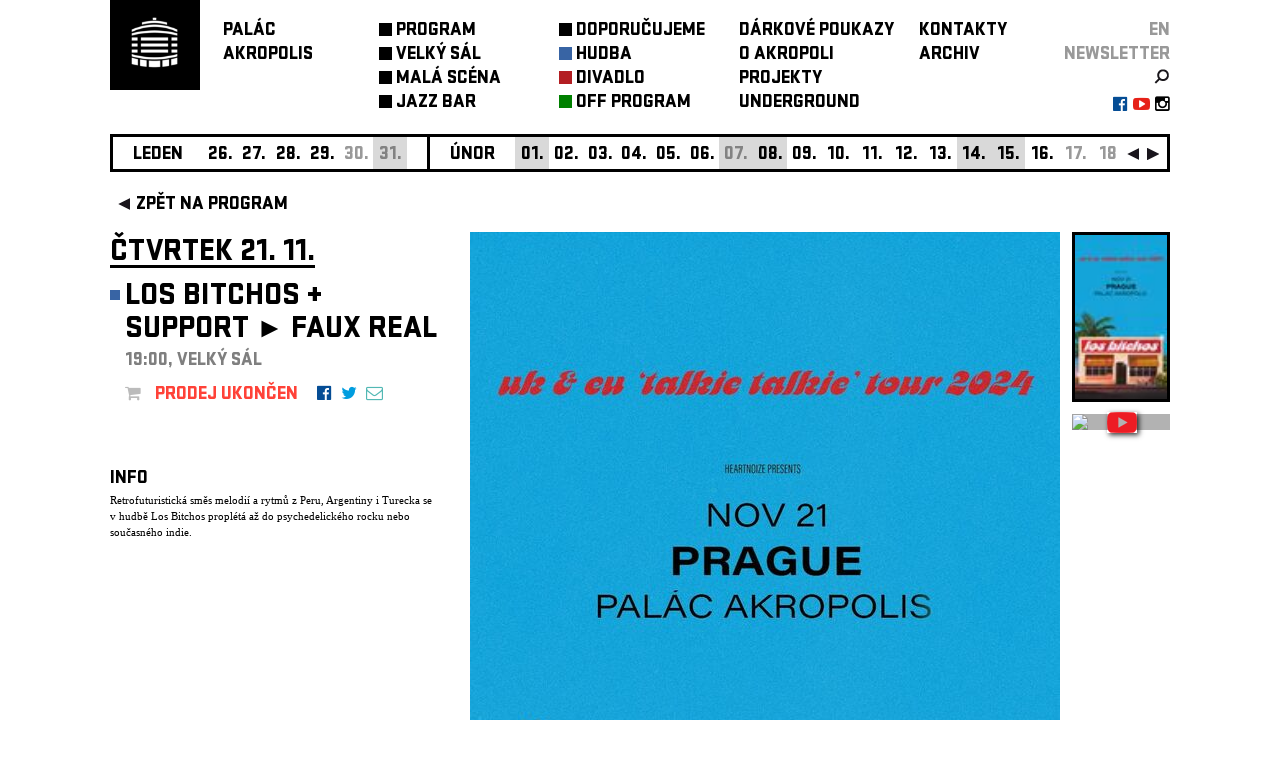

--- FILE ---
content_type: text/html; charset=utf-8
request_url: https://www.palacakropolis.cz/work/33298?event_id=37695&genre=2&no=62&page_id=33824
body_size: 20573
content:



<!DOCTYPE html>
  <html lang="cs">
  <head>
    <!-- Google Tag Manager. -->
    <script>(function (w, d, s, l, i) {
        w[l] = w[l] || [];
        w[l].push({
            'gtm.start':

                new Date().getTime(), event: 'gtm.js'
        });
        var f = d.getElementsByTagName(s)[0],

            j = d.createElement(s), dl = l != 'dataLayer' ? '&l=' + l : '';
        j.async = true;
        j.src =

            'https://www.googletagmanager.com/gtm.js?id=' + i + dl;
        f.parentNode.insertBefore(j, f);

    })(window, document, 'script', 'dataLayer', 'GTM-PMPZZCHJ');
    </script>
    <!-- End Google Tag Manager -->
    
    <meta http-equiv="Content-Type" content="text/html; charset=utf-8">
    <meta name="viewport" content="width=device-width,initial-scale=1,maximum-scale=1">
    <script src="/javascripts/jquery.js" type="text/javascript"></script>
    

    <link rel="stylesheet" href="https://cdn.jsdelivr.net/gh/orestbida/cookieconsent@3.1.0/dist/cookieconsent.css">

    <script type="module">
        console.log("[COOKIES] Init consens script")
        import 'https://cdn.jsdelivr.net/gh/orestbida/cookieconsent@3.1.0/dist/cookieconsent.umd.js';

        const CAT_NECESSARY = "necessary";
        const CAT_ANALYTICS = "analytics";
        const CAT_ADVERTISEMENT = "advertisement";
        const CAT_FUNCTIONALITY = "functionality";
        const CAT_SECURITY = "security";

        const SERVICE_AD_STORAGE = 'ad_storage'
        const SERVICE_AD_USER_DATA = 'ad_user_data'
        const SERVICE_AD_PERSONALIZATION = 'ad_personalization'
        const SERVICE_ANALYTICS_STORAGE = 'analytics_storage'
        const SERVICE_FUNCTIONALITY_STORAGE = 'functionality_storage'
        const SERVICE_PERSONALIZATION_STORAGE = 'personalization_storage'
        const SERVICE_SECURITY_STORAGE = 'security_storage'

        // Define dataLayer and the gtag function.
        window.dataLayer = window.dataLayer || [];
        function gtag(){dataLayer.push(arguments);}

        // Set default consent to 'denied' (this should happen before changing any other dataLayer)
        gtag('consent', 'default', {
            [SERVICE_AD_STORAGE]: 'denied',
            [SERVICE_AD_USER_DATA]: 'denied',
            [SERVICE_AD_PERSONALIZATION]: 'denied',
            [SERVICE_ANALYTICS_STORAGE]: 'denied',
            [SERVICE_FUNCTIONALITY_STORAGE]: 'denied',
            [SERVICE_PERSONALIZATION_STORAGE]: 'denied',
            [SERVICE_SECURITY_STORAGE]: 'denied',
        });

        /**
         * Update gtag consent according to the users choices made in CookieConsent UI
         */
        function updateGtagConsent() {
            const obj = {
                [SERVICE_ANALYTICS_STORAGE]: CookieConsent.acceptedCategory(CAT_ANALYTICS) ? 'granted' : 'denied',
                [SERVICE_AD_STORAGE]: CookieConsent.acceptedCategory(CAT_ADVERTISEMENT) ? 'granted' : 'denied',
                [SERVICE_AD_USER_DATA]: CookieConsent.acceptedCategory(CAT_ADVERTISEMENT) ? 'granted' : 'denied',
                [SERVICE_AD_PERSONALIZATION]: CookieConsent.acceptedCategory(CAT_ADVERTISEMENT) ? 'granted' : 'denied',
                [SERVICE_FUNCTIONALITY_STORAGE]: CookieConsent.acceptedCategory(CAT_FUNCTIONALITY) ? 'granted' : 'denied',
                [SERVICE_PERSONALIZATION_STORAGE]: CookieConsent.acceptedCategory(CAT_FUNCTIONALITY) ? 'granted' : 'denied',
                [SERVICE_SECURITY_STORAGE]: CookieConsent.acceptedCategory(CAT_SECURITY) ? 'granted' : 'denied',
            }
            console.log("gtag:", obj)
            gtag('consent', 'update', obj);
        }

        CookieConsent.run({

            onFirstConsent: () => {
                updateGtagConsent();
            },
            onConsent: () => {
                updateGtagConsent();
            },
            onChange: () => {
                updateGtagConsent();
            },

            guiOptions: {
                consentModal: {
                    layout: 'cloud inline',
                    position: 'bottom center',
                    equalWeightButtons: true,
                    flipButtons: false
                },
                preferencesModal: {
                    layout: 'box',
                    equalWeightButtons: true,
                    flipButtons: false
                }
            },

            categories: {
                [CAT_NECESSARY]: {
                    enabled: true,
                    readOnly: true
                },
                [CAT_ANALYTICS]: {
                    autoClear: {
                        cookies: [
                            {
                                name: /^_ga/,   // regex: match all cookies starting with '_ga'
                            },
                            {
                                name: '_gid',   // string: exact cookie name
                            }
                        ]
                    },
                },
                [CAT_ADVERTISEMENT]: {},
                [CAT_FUNCTIONALITY]: {}
            },
            language: {
                default: 'cs',
                translations: {
                    en: {
                        consentModal: {
                            title: 'We use cookies',
                            description: 'Cookie modal description',
                            acceptAllBtn: 'Accept all',
                            acceptNecessaryBtn: 'Reject all',
                            showPreferencesBtn: 'Manage Individual preferences'
                        },
                        preferencesModal: {
                            title: 'Manage cookie preferences',
                            acceptAllBtn: 'Accept all',
                            acceptNecessaryBtn: 'Reject all',
                            savePreferencesBtn: 'Accept current selection',
                            closeIconLabel: 'Close modal',
                            sections: [
                                {
                                    title: 'Somebody said ... cookies?',
                                    description: 'I want one!'
                                },
                                {
                                    title: 'Strictly Necessary cookies',
                                    description: 'These cookies are essential for the proper functioning of the website and cannot be disabled.',
                                    linkedCategory: CAT_NECESSARY
                                },
                                {
                                    title: 'Performance and Analytics',
                                    description: 'These cookies collect information about how you use our website. All of the data is anonymized and cannot be used to identify you.',
                                    linkedCategory: CAT_ANALYTICS
                                },
                                {
                                    title: 'Marketing',
                                    description: 'These Marketing cookies.',
                                    linkedCategory: CAT_ADVERTISEMENT
                                },
                                {
                                    title: 'personalize',
                                    description: 'These test cookies.',
                                    linkedCategory: CAT_FUNCTIONALITY
                                }
                            ]
                        }
                    },
                    cs: {
                        consentModal: {
                            title: 'Souhlas s použitím cookies',
                            description: 'Kliknutím na „Přijmout vše“ souhlasíte s použitím všech cookies. Pokud chcete upravit svá nastavení nebo odmítnout některé typy cookies, klikněte na „Upravit nastavení cookies“. Více informací o tom, jak nakládáme s vašimi údaji, najdete v našich <a href="/work/33298?page_id=93957">Zásadách ochrany osobních údajů.</a>',
                            acceptAllBtn: 'Přijmout vše',
                            acceptNecessaryBtn: 'Odmítnout vše',
                            showPreferencesBtn: 'Vlastní nastavení cookies'
                        },
                        preferencesModal: {
                            title: 'Lepší obsah díky cookies',
                            acceptAllBtn: 'Přijmout vše',
                            acceptNecessaryBtn: 'Odmítnout vše',
                            savePreferencesBtn: 'Uložit nastavení',
                            closeIconLabel: 'Zavřít okno',
                            services: {},
                            sections: [
                                {
                                    title: '',
                                    description: 'V Paláci Akropolis chceme, aby vaše návštěva byla co nejlepší – od bezchybné funkčnosti stránek až po obsah, který vás opravdu baví. Proto využíváme cookies: některé jsou nezbytné, jiné nám pomáhají zlepšovat a personalizovat váš zážitek. Vše máte pod kontrolou a své preference můžete kdykoli upravit.'
                                },
                                {
                                    title: 'Nezbytné (vždy aktivní)',
                                    description: 'Tyto cookies jsou nutné pro správné fungování webu a nelze je vypnout.',
                                    linkedCategory: CAT_NECESSARY
                                },
                                {
                                    title: 'Analytické a výkonnostní',
                                    description: 'Pomáhají nám pochopit, jak naši návštěvníci používají webové stránky, a zlepšovat jejich funkčnost. Tyto cookies sbírají anonymní údaje, jako je počet návštěv nebo kolik osob si v daný den koupilo vstupenku.',
                                    linkedCategory: CAT_ANALYTICS,
                                    cookieTable: {
                                        headers: {
                                            name: "Název",
                                            domain: "Servis",
                                            description: "Poznámka",
                                            expiration: "Expirace"
                                        },
                                        body: [
                                            {
                                                name: "_ga",
                                                domain: "Google Analytics",
                                                description: "Cookie <a href=\"#das\">Google Analytics</a>",
                                                expiration: "Vyprší za 12 dní"
                                            },
                                            {
                                                name: "_gid",
                                                domain: "Google Analytics",
                                                description: "Cookie <a href=\"#das\">Google Analytics</a>",
                                                expiration: "Session"
                                            }
                                        ]
                                    }
                                },
                                {
                                    title: 'Marketingové',
                                    description: 'Tyto cookies se používají k zobrazování relevantní reklamy na základě vašich zájmů a k měření efektivity reklamních kampaní.',
                                    linkedCategory: CAT_ADVERTISEMENT

                                },
                                {
                                    title: 'Personalizační',
                                    description: 'Umožňují nám personalizovat obsah a přizpůsobit web vašim preferencím.',
                                    linkedCategory: CAT_FUNCTIONALITY
                                }
                            ],
                        }
                    }
                }
            }
        });

    </script>

    <script type="text/javascript" src="/work/32724.js"></script>
    <link href="https://maxcdn.bootstrapcdn.com/font-awesome/4.5.0/css/font-awesome.min.css" rel="stylesheet">
    <link href="/stylesheets/stratumn2.css" media="screen" rel="stylesheet" type="text/css"/>
    <link href="/work/32367.css" media="screen" rel="stylesheet" type="text/css"/>
    <title>Palác Akropolis</title>
    <meta property="og:title" content="ČTVRTEK 21. 11 LOS BITCHOS + SUPPORT: FAUX REAL / 19:00, VELKÝ SÁL" />
<meta property="og:type" content="article" />
<meta property="og:site_name" content="Palác Akropolis" />
<meta property="og:url" content="http://www.palacakropolis.cz/work/33298?event_id=37695&genre=2&no=62&page_id=33824" />
<meta name="author" content="ArtFrame Palác Akropolis s. r. o." />
<meta property="twitter:card" content="photo" />
<meta property="og:description" content="Retrofuturistická směs&#160;melodií a rytmů z&#160;Peru, Argentiny
i&#160;Turecka se v&#160;hudbě Los Bitchos proplétá až do psychedelického rocku
nebo současného indie." />
<meta property='og:image' content='http://www.palacakropolis.cz/images/photos/0024/9927/BITCHOS__web_hp.jpg'>

  </head>
  <body id="body">
  <!-- Google Tag Manager (noscript) -->
  <noscript>
    <iframe src="https://www.googletagmanager.com/ns.html?id=GTM-PMPZZCHJ" height="0" width="0" style="display:none;visibility:hidden"></iframe>
  </noscript>
  <!-- End Google Tag Manager (noscript) -->



<div class="app_container center" id="app_container">
  





<a id='plugin_33853' name='layout_akro_wide'></a>

<div class="app_body" id="app_body">
            <div>
<div class="app_body_row" id="app_body_row" debug="arow">

               <div class="fixable"> 
                   <div class="center" style="z-index: 40; width: 100%;">
                       
<div class="bgcs">
<div class="bgcs" style="width: 100%; z-index: 30;">
<div class="center" style="max-width: 1080px;">
<div class="app_header fsl ffs fct" style="margin: 0 10px;">
<table class="menu-table" cellspacing="0" cellpadding="0">
<tbody>
<tr>
<td style="vertical-align: top; width: 113px;">





<a id='plugin_34147' name='plugin_logo_link'></a>


<div class="bgct" style="width: 90px; height: 90px"><a href="/work/33298?page_id=32368"><img alt="Akro_tv_logo_bile_bg_transparent_web_logo" src="/images/photos/0003/3552/akro_tv_logo_bile_bg_transparent_web_logo.png?1331260018" style="margin: 10px 12px; width: 65px" /></a></div></td>
<td class="menu-table-column" style="width: 156px;"><a href="../../../../work/33298?page_id=32368"><div><a href="/work/33298?genre=2&amp;no=62&amp;page_id=32368" class="no_u fct">PALÁC<br/>AKROPOLIS</a></div></a></td>
<td class="menu-table-column mtc-1 mtc" style="width: 180px;">
<div style=''><table class><tr></td><td style='vertical-align: top'><div class='menu_button bgct'></div></td><td style='vertical-align: top; height: 24px'><div style=''><a title='' class='aspe' href='/work/33298?event_id=37695&genre=0&gsicon=0&no=62&page_id=33521'>PROGRAM</a></div></td></tr></table></div> <div style=''><table class><tr></td><td style='vertical-align: top'><div class='menu_button bgct'></div></td><td style='vertical-align: top; height: 24px'><div style=''><a title='' class='aspe' href='/work/33298?event_id=37695&genre=0&gsicon=0&loc%5B%5D=1&no=62&page_id=66738'>VELKÝ&nbspSÁL</a></div></td></tr></table></div> <div style=''><table class><tr></td><td style='vertical-align: top'><div class='menu_button bgct'></div></td><td style='vertical-align: top; height: 24px'><div style=''><a title='' class='aspe' href='/work/33298?event_id=37695&genre=0&gsicon=0&loc%5B%5D=3&no=62&page_id=66739'>MALÁ&nbspSCÉNA</a></div></td></tr></table></div> <div style=''><table class><tr></td><td style='vertical-align: top'><div class='menu_button bgct'></div></td><td style='vertical-align: top; height: 24px'><div style=''><a title='' class='aspe' href='/work/33298?event_id=37695&genre=0&gsicon=0&loc%5B%5D=2&no=62&page_id=66740'>JAZZ&nbspBAR</a></div></td></tr></table></div>
</td>
<td class="menu-table-column mtc-2 mtc" style="width: 180px;">
<div style=''><table class><tr></td><td style='vertical-align: top'><div class='menu_button bgct'></div></td><td style='vertical-align: top; height: 24px'><div style=''><a title='' class='aspe' href='/work/33298?event_id=37695&genre=0&gsicon=0&no=62&page_id=33537'>DOPORUČUJEME</a></div></td></tr></table></div> <div style=''><table class><tr></td><td style='vertical-align: top'><div style='background: #3864A4' class='menu_button'></div></td><td style='vertical-align: top; height: 24px'><div style=''><a title='' class='aspe' href='/work/33298?event_id=37695&genre=1&gsicon=1&no=62&page_id=38637'>HUDBA</a></div></td></tr></table></div> <div style=''><table class><tr></td><td style='vertical-align: top'><div style='background: #B31E22' class='menu_button'></div></td><td style='vertical-align: top; height: 24px'><div style=''><a title='' class='aspe' href='/work/33298?event_id=37695&genre=2&gsicon=2&no=62&page_id=38638'>DIVADLO</a></div></td></tr></table></div> <div style=''><table class><tr></td><td style='vertical-align: top'><div style='background: #008000' class='menu_button'></div></td><td style='vertical-align: top; height: 24px'><div style=''><a title='' class='aspe' href='/work/33298?event_id=37695&genre=17&gsicon=17&no=62&other=true&page_id=49735'>OFF&nbspPROGRAM</a></div></td></tr></table></div>
</td>
<td class="menu-table-column mtc-3 mtc" style="width: 180px;">
<div style=''><table class><tr></td><td style='vertical-align: top'></td><td style='vertical-align: top; height: 24px'><div style=''><a title='' class='aspe' href='/work/33298?event_id=37695&genre=2&no=62&page_id=66191'>DÁRKOVÉ&nbspPOUKAZY</a></div></td></tr></table></div> <div style=''><table class><tr></td><td style='vertical-align: top'></td><td style='vertical-align: top; height: 24px'><div style=''><a title='' class='aspe' href='/work/33298?event_id=37695&genre=2&no=62&page_id=33133'>O&nbspAKROPOLI</a></div></td></tr></table></div> <div style=''><table class><tr></td><td style='vertical-align: top'></td><td style='vertical-align: top; height: 24px'><div style=''><a title='' class='aspe' href='/work/33298?event_id=37695&genre=2&no=62&page_id=33538'>PROJEKTY</a></div></td></tr></table></div> <div style=''><table class><tr></td><td style='vertical-align: top'></td><td style='vertical-align: top; height: 24px'><div style=''><a title='' class='aspe' href='/work/33298?event_id=37695&genre=2&no=62&page_id=68262'>UNDERGROUND</a></div></td></tr></table></div>
</td>
<td class="menu-table-column mtc-4 mtc" style="width: 140px;">
<div style=''><table class><tr></td><td style='vertical-align: top'></td><td style='vertical-align: top; height: 24px'><div style=''><a title='' class='aspe' href='/work/33298?event_id=37695&genre=2&no=62&page_id=32748'>KONTAKTY</a></div></td></tr></table></div> <div style=''><table class><tr></td><td style='vertical-align: top'></td><td style='vertical-align: top; height: 24px'><div style=''><a title='' class='aspe' href='/work/33298?event_id=37695&genre=2&gsicon=-1&no=62&page_id=33542&year=now'>ARCHIV</a></div></td></tr></table></div>
</td>
<td class="menu-table-column mtc-5 mtc" style="width: auto; text-align: right;">
<div><a href="http://www.palacakropolis.com/work/33298/?event_id=37695&amp;genre=2&amp;lng=en&amp;no=62&amp;page_id=33824" class="language_bar">EN</a></div>
<div>





<a id='plugin_34152' name='plugin_link_newsletter'></a>


<div style=""><a href="/work/33298/?page_id=33541" class="no_u fct40 fsl ffs" style="">newsletter</a></div></div>
<div style="display: inline-flex; width: 100%; line-height: 10px; text-align: right;">
<table style="margin: 0 0 0 auto;">
<tbody>
<tr>
<td>





<a id='plugin_34148' name='plugin_icon_link'></a>



<a href="/work/33298/?page_id=33542&amp;no_year=1&amp;dateorder=DESC"><img alt="Search" class="imagetd" src="/images/photos/0007/3454/search.png?1420476129" /></a>

</td>
</tr>
</tbody>
</table>
</div>
<div style="display: inline-flex; width: 100%; text-align: right;">
<table style="margin: 0 0 0 auto;">
<tbody>
<tr>
<td style="padding-left:5px"><a href="https://www.facebook.com/Palac.Akropolis.klub"><i style="color: #054d95" class="fa fa-facebook-official" aria-hidden="true"></i></a></td>
<td style="padding-left:5px"><a href="http://www.youtube.com/user/palacakropolis"><i style="color: #e62118" class="fa fa-youtube-play" aria-hidden="true"></i></a></td>
<td style="padding-left:5px"><a href="https://www.instagram.com/palacakropolis/"><i style="color: #000000" class="fa fa-instagram" aria-hidden="true"></i></a></td>
</tr>
</tbody>
</table>
</div>
</td>
</tr>
</tbody>
</table>

<div id="resp_menu" class="resp_menu bgcs" style="z-index: 100; padding: 21px 30px 20px 10px; width: 60px; position: fixed; right: 0; top: 0; height: 24px; overflow: hidden; display: none;" onclick="menu_toggle()">
<div>
<h6 style="text-align: right; margin-bottom: 6px;">menu</h6>
</div>
<div>
<table>
<tbody>
<tr>
<td class="menu-table-column" style="width: 180px;">
<div style=''><table class><tr></td><td style='vertical-align: top'><div class='menu_button bgct'></div></td><td style='vertical-align: top; height: 24px'><div style=''><a title='' class='aspe' href='/work/33298?event_id=37695&genre=0&gsicon=0&no=62&page_id=33521'>PROGRAM</a></div></td></tr></table></div> <div style=''><table class><tr></td><td style='vertical-align: top'><div class='menu_button bgct'></div></td><td style='vertical-align: top; height: 24px'><div style=''><a title='' class='aspe' href='/work/33298?event_id=37695&genre=0&gsicon=0&loc%5B%5D=1&no=62&page_id=66738'>VELKÝ&nbspSÁL</a></div></td></tr></table></div> <div style=''><table class><tr></td><td style='vertical-align: top'><div class='menu_button bgct'></div></td><td style='vertical-align: top; height: 24px'><div style=''><a title='' class='aspe' href='/work/33298?event_id=37695&genre=0&gsicon=0&loc%5B%5D=3&no=62&page_id=66739'>MALÁ&nbspSCÉNA</a></div></td></tr></table></div> <div style=''><table class><tr></td><td style='vertical-align: top'><div class='menu_button bgct'></div></td><td style='vertical-align: top; height: 24px'><div style=''><a title='' class='aspe' href='/work/33298?event_id=37695&genre=0&gsicon=0&loc%5B%5D=2&no=62&page_id=66740'>JAZZ&nbspBAR</a></div></td></tr></table></div>
</td>
</tr>
<tr>
<td class="menu-table-column" style="width: 180px;">
<div style=''><table class><tr></td><td style='vertical-align: top'><div class='menu_button bgct'></div></td><td style='vertical-align: top; height: 24px'><div style=''><a title='' class='aspe' href='/work/33298?event_id=37695&genre=0&gsicon=0&no=62&page_id=33537'>DOPORUČUJEME</a></div></td></tr></table></div> <div style=''><table class><tr></td><td style='vertical-align: top'><div style='background: #3864A4' class='menu_button'></div></td><td style='vertical-align: top; height: 24px'><div style=''><a title='' class='aspe' href='/work/33298?event_id=37695&genre=1&gsicon=1&no=62&page_id=38637'>HUDBA</a></div></td></tr></table></div> <div style=''><table class><tr></td><td style='vertical-align: top'><div style='background: #B31E22' class='menu_button'></div></td><td style='vertical-align: top; height: 24px'><div style=''><a title='' class='aspe' href='/work/33298?event_id=37695&genre=2&gsicon=2&no=62&page_id=38638'>DIVADLO</a></div></td></tr></table></div> <div style=''><table class><tr></td><td style='vertical-align: top'><div style='background: #008000' class='menu_button'></div></td><td style='vertical-align: top; height: 24px'><div style=''><a title='' class='aspe' href='/work/33298?event_id=37695&genre=17&gsicon=17&no=62&other=true&page_id=49735'>OFF&nbspPROGRAM</a></div></td></tr></table></div>
</td>
</tr>
<tr>
<td class="menu-table-column" style="width: 180px;">
<div style=''><table class><tr></td><td style='vertical-align: top'></td><td style='vertical-align: top; height: 24px'><div style=''><a title='' class='aspe' href='/work/33298?event_id=37695&genre=2&no=62&page_id=66191'>DÁRKOVÉ&nbspPOUKAZY</a></div></td></tr></table></div> <div style=''><table class><tr></td><td style='vertical-align: top'></td><td style='vertical-align: top; height: 24px'><div style=''><a title='' class='aspe' href='/work/33298?event_id=37695&genre=2&no=62&page_id=33133'>O&nbspAKROPOLI</a></div></td></tr></table></div> <div style=''><table class><tr></td><td style='vertical-align: top'></td><td style='vertical-align: top; height: 24px'><div style=''><a title='' class='aspe' href='/work/33298?event_id=37695&genre=2&no=62&page_id=33538'>PROJEKTY</a></div></td></tr></table></div> <div style=''><table class><tr></td><td style='vertical-align: top'></td><td style='vertical-align: top; height: 24px'><div style=''><a title='' class='aspe' href='/work/33298?event_id=37695&genre=2&no=62&page_id=68262'>UNDERGROUND</a></div></td></tr></table></div>
</td>
</tr>
<tr>
<td class="menu-table-column" style="width: 140px;">
<div style=''><table class><tr></td><td style='vertical-align: top'></td><td style='vertical-align: top; height: 24px'><div style=''><a title='' class='aspe' href='/work/33298?event_id=37695&genre=2&no=62&page_id=32748'>KONTAKTY</a></div></td></tr></table></div> <div style=''><table class><tr></td><td style='vertical-align: top'></td><td style='vertical-align: top; height: 24px'><div style=''><a title='' class='aspe' href='/work/33298?event_id=37695&genre=2&gsicon=-1&no=62&page_id=33542&year=now'>ARCHIV</a></div></td></tr></table></div>
</td>
</tr>
<tr>
<td class="menu-table-column" style="width: 140px;">





<a id='plugin_34152' name='plugin_link_newsletter'></a>


<div style=""><a href="/work/33298/?page_id=33541" class="no_u fct40 fsl ffs" style="">newsletter</a></div></td>
</tr>
<tr>
<td class="menu-table-column" style="width: 140px;">
<table style="width: 100%;">
<tbody>
<tr>
<td>&nbsp;</td>
<td class="icontd">





<a id='plugin_34148' name='plugin_icon_link'></a>



<a href="/work/33298/?page_id=33542&amp;no_year=1&amp;dateorder=DESC"><img alt="Search" class="imagetd" src="/images/photos/0007/3454/search.png?1420476129" /></a>

</td>
</tr>
<tr>
<td><div style="display: inline-flex; width: 100%; text-align: right;">
<table style="margin: 0 0 0 auto;">
<tbody>
<tr>
<td style="padding-left:5px"><a href="https://www.facebook.com/Palac.Akropolis.klub"><i style="color: #054d95" class="fa fa-facebook-official" aria-hidden="true"></i></a></td>
<td style="padding-left:5px"><a href="http://www.youtube.com/user/palacakropolis"><i style="color: #e62118" class="fa fa-youtube-play" aria-hidden="true"></i></a></td>
<td style="padding-left:5px"><a href="https://www.instagram.com/palacakropolis/"><i style="color: #000000" class="fa fa-instagram" aria-hidden="true"></i></a></td>
</tr>
</tbody>
</table>
</div></td>
</tr>
</tbody>
</table>
</td>
</tr>
</tbody>
</table>
</div>
</div>
</div>
</div>
</div>
</div>
                    

                <div class="fsl ffs show-for-medium" id="calendar">
                    <div class="calendar center" id="baner_body">
                      <div class="banner_in center">
                        <div class="banner" id="banner">
                          <div id="banner_content" class="banner_content"> 
<table style="position: absolute" id="mover"><tr> 
                            <td><div class='banner_item banner_month'>leden</div></td> <td><div style='display: none' id='2026-01-26'><table style='width: 100%'><tr><td class='banner_popup_date'>26. 01</td><td><a href='/work/33298?event_id=40193&genre=2&no=62&page_id=33824'><table style='float: left;'><tr><td class='fct'><span style="margin-bottom: 5px; vertical-align: top; line-height: 20px; font-size: 15px; height: 20px; margin-left: 10px; margin-right: 10px; border-right: 3px solid"></span></td><td><div class="banner_logo" style="background: #B31E22"></div></td><td><span style='color: #B31E22' class='banner_popup_title popup'><span class='bigBlack'><span class='bigMedium'>TANEČNÍ STUDIO LIGHT ►</span> ŽIRAFY NETANČÍ</span></span></td></tr></table></a><a href='/work/33298?event_id=40678&genre=2&no=62&page_id=33824'><table style='float: left;'><tr><td class='fct'><span style="margin-bottom: 5px; vertical-align: top; line-height: 20px; font-size: 15px; height: 20px; margin-left: 10px; margin-right: 10px; border-right: 3px solid"></span></td><td><div class="banner_logo" style="background: #B31E22"></div></td><td><span style='color: #B31E22' class='banner_popup_title popup'><span class='bigBlack'><span class='bigMedium'>TANEČNÍ STUDIO LIGHT ►</span> ŽIRAFY NETANČÍ</span></span></td></tr></table></a><a href='/work/33298?event_id=39975&genre=2&no=62&page_id=33824'><table style='float: left;'><tr><td class='fct'><span style="margin-bottom: 5px; vertical-align: top; line-height: 20px; font-size: 15px; height: 20px; margin-left: 10px; margin-right: 10px; border-right: 3px solid"></span></td><td><div class="banner_logo" style="background: #B31E22"></div></td><td><span style='color: #B31E22' class='banner_popup_title popup'><span class='bigBlack'><span class='bigMedium'>SPITFIRE COMPANY ►</span> ANTIWORDS </span></span></td></tr></table></a></td></tr></table></div><div onmouseout='calendarout("2026-01-26");'  onclick='calendarClick("2026-01-26");'  onmouseover='calendar("2026-01-26");' class='banner_item banner_day banner_day_event'>26.</div></td> <td><div style='display: none' id='2026-01-27'><table style='width: 100%'><tr><td class='banner_popup_date'>27. 01</td><td><a href='/work/33298?event_id=39976&genre=2&no=62&page_id=33824'><table style='float: left;'><tr><td class='fct'><span style="margin-bottom: 5px; vertical-align: top; line-height: 20px; font-size: 15px; height: 20px; margin-left: 10px; margin-right: 10px; border-right: 3px solid"></span></td><td><div class="banner_logo" style="background: #B31E22"></div></td><td><span style='color: #B31E22' class='banner_popup_title popup'><span class='bigBlack'><span class='bigMedium'>MIŘENKA ČECHOVÁ & SPITFIRE COMPANY ►</span> BALETKY</span></span></td></tr></table></a><a href='/work/33298?event_id=39896&genre=2&no=62&page_id=33824'><table style='float: left;'><tr><td class='fct'><span style="margin-bottom: 5px; vertical-align: top; line-height: 20px; font-size: 15px; height: 20px; margin-left: 10px; margin-right: 10px; border-right: 3px solid"></span></td><td><div class="banner_logo" style="background: #3864A4"></div></td><td><span style='color: #3864A4' class='banner_popup_title popup'><span class='bigBlack'><span class='bigMedium'>MARJARI (KŘEST ALBA) ►</span> SETTING THIS PLACE ON FIRE</span></span></td></tr></table></a></td></tr></table></div><div onmouseout='calendarout("2026-01-27");'  onclick='calendarClick("2026-01-27");'  onmouseover='calendar("2026-01-27");' class='banner_item banner_day banner_day_event'>27.</div></td> <td><div style='display: none' id='2026-01-28'><table style='width: 100%'><tr><td class='banner_popup_date'>28. 01</td><td><a href='/work/33298?event_id=39977&genre=2&no=62&page_id=33824'><table style='float: left;'><tr><td class='fct'><span style="margin-bottom: 5px; vertical-align: top; line-height: 20px; font-size: 15px; height: 20px; margin-left: 10px; margin-right: 10px; border-right: 3px solid"></span></td><td><div class="banner_logo" style="background: #B31E22"></div></td><td><span style='color: #B31E22' class='banner_popup_title popup'><span class='bigBlack'><span class='bigMedium'>TANTEHORSE ►</span> IRIS</span></span></td></tr></table></a></td></tr></table></div><div onmouseout='calendarout("2026-01-28");'  onclick='calendarClick("2026-01-28");'  onmouseover='calendar("2026-01-28");' class='banner_item banner_day banner_day_event'>28.</div></td> <td><div style='display: none' id='2026-01-29'><table style='width: 100%'><tr><td class='banner_popup_date'>29. 01</td><td><a href='/work/33298?event_id=39886&genre=2&no=62&page_id=33824'><table style='float: left;'><tr><td class='fct'><span style="margin-bottom: 5px; vertical-align: top; line-height: 20px; font-size: 15px; height: 20px; margin-left: 10px; margin-right: 10px; border-right: 3px solid"></span></td><td><div class="banner_logo" style="background: #3864A4"></div></td><td><span style='color: #3864A4' class='banner_popup_title popup'><span class='bigBlack'>STAVROZ LIVE <span class='normalMedium'>/BE</span></span></span></td></tr></table></a></td></tr></table></div><div onmouseout='calendarout("2026-01-29");'  onclick='calendarClick("2026-01-29");'  onmouseover='calendar("2026-01-29");' class='banner_item banner_day banner_day_event'>29.</div></td> <td><div  class='banner_item banner_day'>30.</div></td> <td><div  class='banner_item banner_day banner_day_week'>31.</div></td> <td><div class='banner_separator banner_item'></div></td><td><div class='banner_item banner_month'>únor</div></td> <td><div style='display: none' id='2026-02-01'><table style='width: 100%'><tr><td class='banner_popup_date'>01. 02</td><td><a href='/work/33298?event_id=39822&genre=2&no=62&page_id=33824'><table style='float: left;'><tr><td class='fct'><span style="margin-bottom: 5px; vertical-align: top; line-height: 20px; font-size: 15px; height: 20px; margin-left: 10px; margin-right: 10px; border-right: 3px solid"></span></td><td><div class="banner_logo" style="background: #3864A4"></div></td><td><span style='color: #3864A4' class='banner_popup_title popup'><span class='bigBlack'>OCEÁN & SHALOM & P.M.BAND - KŘEST KOMPILACE "NIC BLÍŽ, NIC DÁL"</span></span></td></tr></table></a></td></tr></table></div><div onmouseout='calendarout("2026-02-01");'  onclick='calendarClick("2026-02-01");'  onmouseover='calendar("2026-02-01");' class='banner_item banner_day banner_day_event banner_day_week'>01.</div></td> <td><div style='display: none' id='2026-02-02'><table style='width: 100%'><tr><td class='banner_popup_date'>02. 02</td><td><a href='/work/33298?event_id=40119&genre=2&no=62&page_id=33824'><table style='float: left;'><tr><td class='fct'><span style="margin-bottom: 5px; vertical-align: top; line-height: 20px; font-size: 15px; height: 20px; margin-left: 10px; margin-right: 10px; border-right: 3px solid"></span></td><td><div class="banner_logo" style="background: #3864A4"></div></td><td><span style='color: #3864A4' class='banner_popup_title popup'><span class='bigBlack'>ZU <span class='normalMedium'>/IT</span></span></span></td></tr></table></a></td></tr></table></div><div onmouseout='calendarout("2026-02-02");'  onclick='calendarClick("2026-02-02");'  onmouseover='calendar("2026-02-02");' class='banner_item banner_day banner_day_event'>02.</div></td> <td><div style='display: none' id='2026-02-03'><table style='width: 100%'><tr><td class='banner_popup_date'>03. 02</td><td><a href='/work/33298?event_id=39947&genre=2&no=62&page_id=33824'><table style='float: left;'><tr><td class='fct'><span style="margin-bottom: 5px; vertical-align: top; line-height: 20px; font-size: 15px; height: 20px; margin-left: 10px; margin-right: 10px; border-right: 3px solid"></span></td><td><div class="banner_logo" style="background: #3864A4"></div></td><td><span style='color: #3864A4' class='banner_popup_title popup'><span class='bigBlack'><span class='bigMedium'>FOURCE PRESENTS ►</span> MICHAEL MARCAGI <span class='normalMedium'>/US</span> <span class='bigMedium'>+</span> EVAN HONER <span class='normalMedium'>/US</span></span></span></td></tr></table></a></td></tr></table></div><div onmouseout='calendarout("2026-02-03");'  onclick='calendarClick("2026-02-03");'  onmouseover='calendar("2026-02-03");' class='banner_item banner_day banner_day_event'>03.</div></td> <td><div style='display: none' id='2026-02-04'><table style='width: 100%'><tr><td class='banner_popup_date'>04. 02</td><td><a href='/work/33298?event_id=40394&genre=2&no=62&page_id=33824'><table style='float: left;'><tr><td class='fct'><span style="margin-bottom: 5px; vertical-align: top; line-height: 20px; font-size: 15px; height: 20px; margin-left: 10px; margin-right: 10px; border-right: 3px solid"></span></td><td><div class="banner_logo" style="background: #3864A4"></div></td><td><span style='color: #3864A4' class='banner_popup_title popup'><span class='bigBlack'>MURCOF <span class='normalMedium'>/MX</span></span></span></td></tr></table></a></td></tr></table></div><div onmouseout='calendarout("2026-02-04");'  onclick='calendarClick("2026-02-04");'  onmouseover='calendar("2026-02-04");' class='banner_item banner_day banner_day_event'>04.</div></td> <td><div style='display: none' id='2026-02-05'><table style='width: 100%'><tr><td class='banner_popup_date'>05. 02</td><td><a href='/work/33298?event_id=40111&genre=2&no=62&page_id=33824'><table style='float: left;'><tr><td class='fct'><span style="margin-bottom: 5px; vertical-align: top; line-height: 20px; font-size: 15px; height: 20px; margin-left: 10px; margin-right: 10px; border-right: 3px solid"></span></td><td><div class="banner_logo" style="background: #3864A4"></div></td><td><span style='color: #3864A4' class='banner_popup_title popup'><span class='bigBlack'>NEIL COWLEY TRIO <span class='normalMedium'>/UK</span></span></span></td></tr></table></a></td></tr></table></div><div onmouseout='calendarout("2026-02-05");'  onclick='calendarClick("2026-02-05");'  onmouseover='calendar("2026-02-05");' class='banner_item banner_day banner_day_event'>05.</div></td> <td><div style='display: none' id='2026-02-06'><table style='width: 100%'><tr><td class='banner_popup_date'>06. 02</td><td><a href='/work/33298?event_id=40022&genre=2&no=62&page_id=33824'><table style='float: left;'><tr><td class='fct'><span style="margin-bottom: 5px; vertical-align: top; line-height: 20px; font-size: 15px; height: 20px; margin-left: 10px; margin-right: 10px; border-right: 3px solid"></span></td><td><div class="banner_logo" style="background: #3864A4"></div></td><td><span style='color: #3864A4' class='banner_popup_title popup'><span class='bigBlack'>ROMARE <span class='normalMedium'>/UK</span></span></span></td></tr></table></a></td></tr></table></div><div onmouseout='calendarout("2026-02-06");'  onclick='calendarClick("2026-02-06");'  onmouseover='calendar("2026-02-06");' class='banner_item banner_day banner_day_event'>06.</div></td> <td><div  class='banner_item banner_day banner_day_week'>07.</div></td> <td><div style='display: none' id='2026-02-08'><table style='width: 100%'><tr><td class='banner_popup_date'>08. 02</td><td><a href='/work/33298?event_id=38909&genre=2&no=62&page_id=33824'><table style='float: left;'><tr><td class='fct'><span style="margin-bottom: 5px; vertical-align: top; line-height: 20px; font-size: 15px; height: 20px; margin-left: 10px; margin-right: 10px; border-right: 3px solid"></span></td><td><div class="banner_logo" style="background: #B31E22"></div></td><td><span style='color: #B31E22' class='banner_popup_title popup'><span class='bigBlack'><span class='bigMedium'>CIE MODOGROSSO, ALEXIS ROUVRE ►</span> TOUT RIEN <span class='normalMedium'>/BE</span></span></span></td></tr></table></a></td></tr></table></div><div onmouseout='calendarout("2026-02-08");'  onclick='calendarClick("2026-02-08");'  onmouseover='calendar("2026-02-08");' class='banner_item banner_day banner_day_event banner_day_week'>08.</div></td> <td><div style='display: none' id='2026-02-09'><table style='width: 100%'><tr><td class='banner_popup_date'>09. 02</td><td><a href='/work/33298?event_id=38910&genre=2&no=62&page_id=33824'><table style='float: left;'><tr><td class='fct'><span style="margin-bottom: 5px; vertical-align: top; line-height: 20px; font-size: 15px; height: 20px; margin-left: 10px; margin-right: 10px; border-right: 3px solid"></span></td><td><div class="banner_logo" style="background: #B31E22"></div></td><td><span style='color: #B31E22' class='banner_popup_title popup'><span class='bigBlack'><span class='bigMedium'>CIE MODOGROSSO, ALEXIS ROUVRE ►</span> TOUT RIEN <span class='normalMedium'>/BE</span></span></span></td></tr></table></a><a href='/work/33298?event_id=40668&genre=2&no=62&page_id=33824'><table style='float: left;'><tr><td class='fct'><span style="margin-bottom: 5px; vertical-align: top; line-height: 20px; font-size: 15px; height: 20px; margin-left: 10px; margin-right: 10px; border-right: 3px solid"></span></td><td><div class="banner_logo" style="background: #B31E22"></div></td><td><span style='color: #B31E22' class='banner_popup_title popup'><span class='bigBlack'><span class='bigMedium'>VIKTOR ČERNICKÝ ►</span> PNEU <span class='normalMedium'>/CZ</span></span></span></td></tr></table></a><a href='/work/33298?event_id=40666&genre=2&no=62&page_id=33824'><table style='float: left;'><tr><td class='fct'><span style="margin-bottom: 5px; vertical-align: top; line-height: 20px; font-size: 15px; height: 20px; margin-left: 10px; margin-right: 10px; border-right: 3px solid"></span></td><td><div class="banner_logo" style="background: #B31E22"></div></td><td><span style='color: #B31E22' class='banner_popup_title popup'><span class='bigBlack'><span class='bigMedium'>RÉMI LUCHEZ ►</span> L’HOMME CANON <span class='normalMedium'>/FR</span></span></span></td></tr></table></a></td></tr></table></div><div onmouseout='calendarout("2026-02-09");'  onclick='calendarClick("2026-02-09");'  onmouseover='calendar("2026-02-09");' class='banner_item banner_day banner_day_event'>09.</div></td> <td><div style='display: none' id='2026-02-10'><table style='width: 100%'><tr><td class='banner_popup_date'>10. 02</td><td><a href='/work/33298?event_id=38911&genre=2&no=62&page_id=33824'><table style='float: left;'><tr><td class='fct'><span style="margin-bottom: 5px; vertical-align: top; line-height: 20px; font-size: 15px; height: 20px; margin-left: 10px; margin-right: 10px; border-right: 3px solid"></span></td><td><div class="banner_logo" style="background: #B31E22"></div></td><td><span style='color: #B31E22' class='banner_popup_title popup'><span class='bigBlack'><span class='bigMedium'>CIE MODOGROSSO, ALEXIS ROUVRE ►</span> TOUT RIEN <span class='normalMedium'>/BE</span></span></span></td></tr></table></a><a href='/work/33298?event_id=40670&genre=2&no=62&page_id=33824'><table style='float: left;'><tr><td class='fct'><span style="margin-bottom: 5px; vertical-align: top; line-height: 20px; font-size: 15px; height: 20px; margin-left: 10px; margin-right: 10px; border-right: 3px solid"></span></td><td><div class="banner_logo" style="background: #B31E22"></div></td><td><span style='color: #B31E22' class='banner_popup_title popup'><span class='bigBlack'><span class='bigMedium'>ELIŠKA BRTNICKÁ ►</span> ENOLA <span class='normalMedium'>/CZ</span></span></span></td></tr></table></a><a href='/work/33298?event_id=40669&genre=2&no=62&page_id=33824'><table style='float: left;'><tr><td class='fct'><span style="margin-bottom: 5px; vertical-align: top; line-height: 20px; font-size: 15px; height: 20px; margin-left: 10px; margin-right: 10px; border-right: 3px solid"></span></td><td><div class="banner_logo" style="background: #B31E22"></div></td><td><span style='color: #B31E22' class='banner_popup_title popup'><span class='bigBlack'><span class='bigMedium'>VIKTOR ČERNICKÝ ►</span> PNEU <span class='normalMedium'>/CZ</span></span></span></td></tr></table></a><a href='/work/33298?event_id=40667&genre=2&no=62&page_id=33824'><table style='float: left;'><tr><td class='fct'><span style="margin-bottom: 5px; vertical-align: top; line-height: 20px; font-size: 15px; height: 20px; margin-left: 10px; margin-right: 10px; border-right: 3px solid"></span></td><td><div class="banner_logo" style="background: #B31E22"></div></td><td><span style='color: #B31E22' class='banner_popup_title popup'><span class='bigBlack'><span class='bigMedium'> RÉMI LUCHEZ ►</span> L’HOMME CANON <span class='normalMedium'>/FR</span></span></span></td></tr></table></a><a href='/work/33298?event_id=39897&genre=2&no=62&page_id=33824'><table style='float: left;'><tr><td class='fct'><span style="margin-bottom: 5px; vertical-align: top; line-height: 20px; font-size: 15px; height: 20px; margin-left: 10px; margin-right: 10px; border-right: 3px solid"></span></td><td><div class="banner_logo" style="background: #3864A4"></div></td><td><span style='color: #3864A4' class='banner_popup_title popup'><span class='bigBlack'>WOOLI DUO <span class='normalMedium'>/TW</span> <span class='normalMedium'>/NO</span></span></span></td></tr></table></a></td></tr></table></div><div onmouseout='calendarout("2026-02-10");'  onclick='calendarClick("2026-02-10");'  onmouseover='calendar("2026-02-10");' class='banner_item banner_day banner_day_event'>10.</div></td> <td><div style='display: none' id='2026-02-11'><table style='width: 100%'><tr><td class='banner_popup_date'>11. 02</td><td><a href='/work/33298?event_id=38905&genre=2&no=62&page_id=33824'><table style='float: left;'><tr><td class='fct'><span style="margin-bottom: 5px; vertical-align: top; line-height: 20px; font-size: 15px; height: 20px; margin-left: 10px; margin-right: 10px; border-right: 3px solid"></span></td><td><div class="banner_logo" style="background: #B31E22"></div></td><td><span style='color: #B31E22' class='banner_popup_title popup'><span class='bigBlack'><span class='bigMedium'>ONDŘEJ HOLBA ►</span> AND WHO IS USELESS NOW? <span class='normalMedium'>/CZ</span></span></span></td></tr></table></a><a href='/work/33298?event_id=40673&genre=2&no=62&page_id=33824'><table style='float: left;'><tr><td class='fct'><span style="margin-bottom: 5px; vertical-align: top; line-height: 20px; font-size: 15px; height: 20px; margin-left: 10px; margin-right: 10px; border-right: 3px solid"></span></td><td><div class="banner_logo" style="background: #B31E22"></div></td><td><span style='color: #B31E22' class='banner_popup_title popup'><span class='bigBlack'><span class='bigMedium'>JEF EVERAERT <span class='bigMedium'>+</span> MARICA MARINONI ►</span> IN DIFFERENCE <span class='normalMedium'>/FR</span></span></span></td></tr></table></a><a href='/work/33298?event_id=40671&genre=2&no=62&page_id=33824'><table style='float: left;'><tr><td class='fct'><span style="margin-bottom: 5px; vertical-align: top; line-height: 20px; font-size: 15px; height: 20px; margin-left: 10px; margin-right: 10px; border-right: 3px solid"></span></td><td><div class="banner_logo" style="background: #B31E22"></div></td><td><span style='color: #B31E22' class='banner_popup_title popup'><span class='bigBlack'><span class='bigMedium'>ALŽBĚTA TICHÁ ►</span> FREKVENCE <span class='normalMedium'>/CZ</span></span></span></td></tr></table></a></td></tr></table></div><div onmouseout='calendarout("2026-02-11");'  onclick='calendarClick("2026-02-11");'  onmouseover='calendar("2026-02-11");' class='banner_item banner_day banner_day_event'>11.</div></td> <td><div style='display: none' id='2026-02-12'><table style='width: 100%'><tr><td class='banner_popup_date'>12. 02</td><td><a href='/work/33298?event_id=40672&genre=2&no=62&page_id=33824'><table style='float: left;'><tr><td class='fct'><span style="margin-bottom: 5px; vertical-align: top; line-height: 20px; font-size: 15px; height: 20px; margin-left: 10px; margin-right: 10px; border-right: 3px solid"></span></td><td><div class="banner_logo" style="background: #B31E22"></div></td><td><span style='color: #B31E22' class='banner_popup_title popup'><span class='bigBlack'><span class='bigMedium'>ALŽBĚTA TICHÁ ►</span> FREKVENCE <span class='normalMedium'>/CZ</span></span></span></td></tr></table></a></td></tr></table></div><div onmouseout='calendarout("2026-02-12");'  onclick='calendarClick("2026-02-12");'  onmouseover='calendar("2026-02-12");' class='banner_item banner_day banner_day_event'>12.</div></td> <td><div style='display: none' id='2026-02-13'><table style='width: 100%'><tr><td class='banner_popup_date'>13. 02</td><td><a href='/work/33298?event_id=38907&genre=2&no=62&page_id=33824'><table style='float: left;'><tr><td class='fct'><span style="margin-bottom: 5px; vertical-align: top; line-height: 20px; font-size: 15px; height: 20px; margin-left: 10px; margin-right: 10px; border-right: 3px solid"></span></td><td><div class="banner_logo" style="background: #B31E22"></div></td><td><span style='color: #B31E22' class='banner_popup_title popup'><span class='bigBlack'>FYSIOART & MOVE OSTRAVA - DIVOKÉ HUSY <span class='normalMedium'>/CZ</span></span></span></td></tr></table></a><a href='/work/33298?event_id=40674&genre=2&no=62&page_id=33824'><table style='float: left;'><tr><td class='fct'><span style="margin-bottom: 5px; vertical-align: top; line-height: 20px; font-size: 15px; height: 20px; margin-left: 10px; margin-right: 10px; border-right: 3px solid"></span></td><td><div class="banner_logo" style="background: #B31E22"></div></td><td><span style='color: #B31E22' class='banner_popup_title popup'><span class='bigBlack'><span class='bigMedium'>ALEŠ HRDLIČKA ►</span> ORBITING ZERO <span class='normalMedium'>/CZ</span></span></span></td></tr></table></a><a href='/work/33298?event_id=40675&genre=2&no=62&page_id=33824'><table style='float: left;'><tr><td class='fct'><span style="margin-bottom: 5px; vertical-align: top; line-height: 20px; font-size: 15px; height: 20px; margin-left: 10px; margin-right: 10px; border-right: 3px solid"></span></td><td><div class="banner_logo" style="background: #B31E22"></div></td><td><span style='color: #B31E22' class='banner_popup_title popup'><span class='bigBlack'><span class='bigMedium'>UN LOUP POUR L’HOMME ►</span> GRAND-MOTHER PROJECT <span class='normalMedium'>/FR</span></span></span></td></tr></table></a></td></tr></table></div><div onmouseout='calendarout("2026-02-13");'  onclick='calendarClick("2026-02-13");'  onmouseover='calendar("2026-02-13");' class='banner_item banner_day banner_day_event'>13.</div></td> <td><div style='display: none' id='2026-02-14'><table style='width: 100%'><tr><td class='banner_popup_date'>14. 02</td><td><a href='/work/33298?event_id=40032&genre=2&no=62&page_id=33824'><table style='float: left;'><tr><td class='fct'><span style="margin-bottom: 5px; vertical-align: top; line-height: 20px; font-size: 15px; height: 20px; margin-left: 10px; margin-right: 10px; border-right: 3px solid"></span></td><td><div class="banner_logo" style="background: #B31E22"></div></td><td><span style='color: #B31E22' class='banner_popup_title popup'><span class='bigBlack'><span class='bigMedium'>HOLEKTIV ►</span> MASS <span class='normalMedium'>/CZ</span> (SPECIAL EDITION)</span></span></td></tr></table></a><a href='/work/33298?event_id=40576&genre=2&no=62&page_id=33824'><table style='float: left;'><tr><td class='fct'><span style="margin-bottom: 5px; vertical-align: top; line-height: 20px; font-size: 15px; height: 20px; margin-left: 10px; margin-right: 10px; border-right: 3px solid"></span></td><td><div class="banner_logo" style="background: #000000"></div></td><td><span style='color: #000000' class='banner_popup_title popup'><span class='bigBlack'><span class='bigMedium'>CIRKOPOLIS ► AFTERPARTY ►</span> DEJAVI</span></span></td></tr></table></a></td></tr></table></div><div onmouseout='calendarout("2026-02-14");'  onclick='calendarClick("2026-02-14");'  onmouseover='calendar("2026-02-14");' class='banner_item banner_day banner_day_event banner_day_week'>14.</div></td> <td><div style='display: none' id='2026-02-15'><table style='width: 100%'><tr><td class='banner_popup_date'>15. 02</td><td><a href='/work/33298?event_id=39978&genre=2&no=62&page_id=33824'><table style='float: left;'><tr><td class='fct'><span style="margin-bottom: 5px; vertical-align: top; line-height: 20px; font-size: 15px; height: 20px; margin-left: 10px; margin-right: 10px; border-right: 3px solid"></span></td><td><div class="banner_logo" style="background: #B31E22"></div></td><td><span style='color: #B31E22' class='banner_popup_title popup'><span class='bigBlack'><span class='bigMedium'>TANTEHORSE ► DĚTI U ►</span> FRAGMENTY</span></span></td></tr></table></a></td></tr></table></div><div onmouseout='calendarout("2026-02-15");'  onclick='calendarClick("2026-02-15");'  onmouseover='calendar("2026-02-15");' class='banner_item banner_day banner_day_event banner_day_week'>15.</div></td> <td><div style='display: none' id='2026-02-16'><table style='width: 100%'><tr><td class='banner_popup_date'>16. 02</td><td><a href='/work/33298?event_id=39979&genre=2&no=62&page_id=33824'><table style='float: left;'><tr><td class='fct'><span style="margin-bottom: 5px; vertical-align: top; line-height: 20px; font-size: 15px; height: 20px; margin-left: 10px; margin-right: 10px; border-right: 3px solid"></span></td><td><div class="banner_logo" style="background: #B31E22"></div></td><td><span style='color: #B31E22' class='banner_popup_title popup'><span class='bigBlack'><span class='bigMedium'>TANTEHORSE ► DĚTI U ►</span> FRAGMENTY</span></span></td></tr></table></a></td></tr></table></div><div onmouseout='calendarout("2026-02-16");'  onclick='calendarClick("2026-02-16");'  onmouseover='calendar("2026-02-16");' class='banner_item banner_day banner_day_event'>16.</div></td> <td><div  class='banner_item banner_day'>17.</div></td> <td><div  class='banner_item banner_day'>18.</div></td> <td><div style='display: none' id='2026-02-19'><table style='width: 100%'><tr><td class='banner_popup_date'>19. 02</td><td><a href='/work/33298?event_id=40169&genre=2&no=62&page_id=33824'><table style='float: left;'><tr><td class='fct'><span style="margin-bottom: 5px; vertical-align: top; line-height: 20px; font-size: 15px; height: 20px; margin-left: 10px; margin-right: 10px; border-right: 3px solid"></span></td><td><div class="banner_logo" style="background: #3864A4"></div></td><td><span style='color: #3864A4' class='banner_popup_title popup'><span class='bigBlack'>MMNK <span class='bigMedium'>+</span> HOSTÉ (SEBE <span class='bigMedium'>+</span> HOPSEN CLARK <span class='bigMedium'>+</span> DALŠÍ) </span></span></td></tr></table></a></td></tr></table></div><div onmouseout='calendarout("2026-02-19");'  onclick='calendarClick("2026-02-19");'  onmouseover='calendar("2026-02-19");' class='banner_item banner_day banner_day_event'>19.</div></td> <td><div style='display: none' id='2026-02-20'><table style='width: 100%'><tr><td class='banner_popup_date'>20. 02</td><td><a href='/work/33298?event_id=40116&genre=2&no=62&page_id=33824'><table style='float: left;'><tr><td class='fct'><span style="margin-bottom: 5px; vertical-align: top; line-height: 20px; font-size: 15px; height: 20px; margin-left: 10px; margin-right: 10px; border-right: 3px solid"></span></td><td><div class="banner_logo" style="background: #B31E22"></div></td><td><span style='color: #B31E22' class='banner_popup_title popup'><span class='bigBlack'><span class='bigMedium'>SPITFIRE COMPANY ►</span> DVACETJEDNA</span></span></td></tr></table></a><a href='/work/33298?event_id=40452&genre=2&no=62&page_id=33824'><table style='float: left;'><tr><td class='fct'><span style="margin-bottom: 5px; vertical-align: top; line-height: 20px; font-size: 15px; height: 20px; margin-left: 10px; margin-right: 10px; border-right: 3px solid"></span></td><td><div class="banner_logo" style="background: #3864A4"></div></td><td><span style='color: #3864A4' class='banner_popup_title popup'><span class='bigBlack'>STRES (křest  alba) <span class='bigMedium'>+</span> BBY DR1VE</span></span></td></tr></table></a></td></tr></table></div><div onmouseout='calendarout("2026-02-20");'  onclick='calendarClick("2026-02-20");'  onmouseover='calendar("2026-02-20");' class='banner_item banner_day banner_day_event'>20.</div></td> <td><div style='display: none' id='2026-02-21'><table style='width: 100%'><tr><td class='banner_popup_date'>21. 02</td><td><a href='/work/33298?event_id=40053&genre=2&no=62&page_id=33824'><table style='float: left;'><tr><td class='fct'><span style="margin-bottom: 5px; vertical-align: top; line-height: 20px; font-size: 15px; height: 20px; margin-left: 10px; margin-right: 10px; border-right: 3px solid"></span></td><td><div class="banner_logo" style="background: #B31E22"></div></td><td><span style='color: #B31E22' class='banner_popup_title popup'><span class='bigBlack'><span class='bigMedium'>NEBOJSY ►</span> KUCHYŇSKÉ PORNO</span></span></td></tr></table></a><a href='/work/33298?event_id=40045&genre=2&no=62&page_id=33824'><table style='float: left;'><tr><td class='fct'><span style="margin-bottom: 5px; vertical-align: top; line-height: 20px; font-size: 15px; height: 20px; margin-left: 10px; margin-right: 10px; border-right: 3px solid"></span></td><td><div class="banner_logo" style="background: #B31E22"></div></td><td><span style='color: #B31E22' class='banner_popup_title popup'><span class='bigBlack'><span class='bigMedium'>MALÁ INVENTURA ► FESTIVALOVÝ VEČÍREK ►</span> SLAV <span class='bigMedium'>+</span> MARIE PRAVDA</span></span></td></tr></table></a></td></tr></table></div><div onmouseout='calendarout("2026-02-21");'  onclick='calendarClick("2026-02-21");'  onmouseover='calendar("2026-02-21");' class='banner_item banner_day banner_day_event banner_day_week'>21.</div></td> <td><div style='display: none' id='2026-02-22'><table style='width: 100%'><tr><td class='banner_popup_date'>22. 02</td><td><a href='/work/33298?event_id=39981&genre=2&no=62&page_id=33824'><table style='float: left;'><tr><td class='fct'><span style="margin-bottom: 5px; vertical-align: top; line-height: 20px; font-size: 15px; height: 20px; margin-left: 10px; margin-right: 10px; border-right: 3px solid"></span></td><td><div class="banner_logo" style="background: #B31E22"></div></td><td><span style='color: #B31E22' class='banner_popup_title popup'><span class='bigBlack'><span class='bigMedium'>NEBOJSY ►</span> KUCHYŇSKÉ PORNO</span></span></td></tr></table></a><a href='/work/33298?event_id=40381&genre=2&no=62&page_id=33824'><table style='float: left;'><tr><td class='fct'><span style="margin-bottom: 5px; vertical-align: top; line-height: 20px; font-size: 15px; height: 20px; margin-left: 10px; margin-right: 10px; border-right: 3px solid"></span></td><td><div class="banner_logo" style="background: #B31E22"></div></td><td><span style='color: #B31E22' class='banner_popup_title popup'><span class='bigBlack'><span class='bigMedium'>NEBOJSY ►</span> KUCHYŇSKÉ PORNO</span></span></td></tr></table></a></td></tr></table></div><div onmouseout='calendarout("2026-02-22");'  onclick='calendarClick("2026-02-22");'  onmouseover='calendar("2026-02-22");' class='banner_item banner_day banner_day_event banner_day_week'>22.</div></td> <td><div style='display: none' id='2026-02-23'><table style='width: 100%'><tr><td class='banner_popup_date'>23. 02</td><td><a href='/work/33298?event_id=39982&genre=2&no=62&page_id=33824'><table style='float: left;'><tr><td class='fct'><span style="margin-bottom: 5px; vertical-align: top; line-height: 20px; font-size: 15px; height: 20px; margin-left: 10px; margin-right: 10px; border-right: 3px solid"></span></td><td><div class="banner_logo" style="background: #B31E22"></div></td><td><span style='color: #B31E22' class='banner_popup_title popup'><span class='bigBlack'><span class='bigMedium'>TANTEHORSE ►</span> LIGHT IN THE DARKNESS (ČECHOVÁ <span class='bigMedium'>+</span> VIZVÁRY)</span></span></td></tr></table></a><a href='/work/33298?event_id=40182&genre=2&no=62&page_id=33824'><table style='float: left;'><tr><td class='fct'><span style="margin-bottom: 5px; vertical-align: top; line-height: 20px; font-size: 15px; height: 20px; margin-left: 10px; margin-right: 10px; border-right: 3px solid"></span></td><td><div class="banner_logo" style="background: #3864A4"></div></td><td><span style='color: #3864A4' class='banner_popup_title popup'><span class='bigBlack'>OZMA <span class='normalMedium'>/FR</span> <span class='bigMedium'>+</span> JIRUCHA & JANOUŠEK <span class='normalMedium'>/CZ</span></span></span></td></tr></table></a></td></tr></table></div><div onmouseout='calendarout("2026-02-23");'  onclick='calendarClick("2026-02-23");'  onmouseover='calendar("2026-02-23");' class='banner_item banner_day banner_day_event'>23.</div></td> <td><div style='display: none' id='2026-02-24'><table style='width: 100%'><tr><td class='banner_popup_date'>24. 02</td><td><a href='/work/33298?event_id=39983&genre=2&no=62&page_id=33824'><table style='float: left;'><tr><td class='fct'><span style="margin-bottom: 5px; vertical-align: top; line-height: 20px; font-size: 15px; height: 20px; margin-left: 10px; margin-right: 10px; border-right: 3px solid"></span></td><td><div class="banner_logo" style="background: #B31E22"></div></td><td><span style='color: #B31E22' class='banner_popup_title popup'><span class='bigBlack'><span class='bigMedium'>TANTEHORSE ►</span> RUKOJMÍ (INVISIBLE IV.)</span></span></td></tr></table></a><a href='/work/33298?event_id=39898&genre=2&no=62&page_id=33824'><table style='float: left;'><tr><td class='fct'><span style="margin-bottom: 5px; vertical-align: top; line-height: 20px; font-size: 15px; height: 20px; margin-left: 10px; margin-right: 10px; border-right: 3px solid"></span></td><td><div class="banner_logo" style="background: #000000"></div></td><td><span style='color: #000000' class='banner_popup_title popup'><span class='bigBlack'><span class='bigMedium'>THE MUSIC DIGEST (32) ►</span> THE BEST OF INT 2025 (DAVE TICHÝ, TIMON LÁSKA)</span></span></td></tr></table></a></td></tr></table></div><div onmouseout='calendarout("2026-02-24");'  onclick='calendarClick("2026-02-24");'  onmouseover='calendar("2026-02-24");' class='banner_item banner_day banner_day_event'>24.</div></td> <td><div  class='banner_item banner_day'>25.</div></td> <td><div style='display: none' id='2026-02-26'><table style='width: 100%'><tr><td class='banner_popup_date'>26. 02</td><td><a href='/work/33298?event_id=40087&genre=2&no=62&page_id=33824'><table style='float: left;'><tr><td class='fct'><span style="margin-bottom: 5px; vertical-align: top; line-height: 20px; font-size: 15px; height: 20px; margin-left: 10px; margin-right: 10px; border-right: 3px solid"></span></td><td><div class="banner_logo" style="background: #3864A4"></div></td><td><span style='color: #3864A4' class='banner_popup_title popup'><span class='bigBlack'>INEKAFE - 30 ROKOV CLUB TOUR</span></span></td></tr></table></a></td></tr></table></div><div onmouseout='calendarout("2026-02-26");'  onclick='calendarClick("2026-02-26");'  onmouseover='calendar("2026-02-26");' class='banner_item banner_day banner_day_event'>26.</div></td> <td><div style='display: none' id='2026-02-27'><table style='width: 100%'><tr><td class='banner_popup_date'>27. 02</td><td><a href='/work/33298?event_id=40170&genre=2&no=62&page_id=33824'><table style='float: left;'><tr><td class='fct'><span style="margin-bottom: 5px; vertical-align: top; line-height: 20px; font-size: 15px; height: 20px; margin-left: 10px; margin-right: 10px; border-right: 3px solid"></span></td><td><div class="banner_logo" style="background: #3864A4"></div></td><td><span style='color: #3864A4' class='banner_popup_title popup'><span class='bigBlack'>LUCY KRUGER & THE LOST BOYS <span class='normalMedium'>/DE</span> <span class='normalMedium'>/ZA</span> <span class='bigMedium'>+</span> JOANNA GEMMA AUGURI <span class='normalMedium'>/DE</span> <span class='normalMedium'>/PL</span></span></span></td></tr></table></a></td></tr></table></div><div onmouseout='calendarout("2026-02-27");'  onclick='calendarClick("2026-02-27");'  onmouseover='calendar("2026-02-27");' class='banner_item banner_day banner_day_event'>27.</div></td> <td><div style='display: none' id='2026-02-28'><table style='width: 100%'><tr><td class='banner_popup_date'>28. 02</td><td><a href='/work/33298?event_id=40128&genre=2&no=62&page_id=33824'><table style='float: left;'><tr><td class='fct'><span style="margin-bottom: 5px; vertical-align: top; line-height: 20px; font-size: 15px; height: 20px; margin-left: 10px; margin-right: 10px; border-right: 3px solid"></span></td><td><div class="banner_logo" style="background: #3864A4"></div></td><td><span style='color: #3864A4' class='banner_popup_title popup'><span class='bigBlack'><span class='bigMedium'>XIII. STOLETÍ <span class='bigMedium'>+</span> SPECIAL GUEST ►</span> STILL PATIENT? <span class='normalMedium'>/DE</span></span></span></td></tr></table></a></td></tr></table></div><div onmouseout='calendarout("2026-02-28");'  onclick='calendarClick("2026-02-28");'  onmouseover='calendar("2026-02-28");' class='banner_item banner_day banner_day_event banner_day_week'>28.</div></td> <td><div class='banner_separator banner_item'></div></td><td><div class='banner_item banner_month'>březen</div></td> <td><div style='display: none' id='2026-03-01'><table style='width: 100%'><tr><td class='banner_popup_date'>01. 03</td><td><a href='/work/33298?event_id=39984&genre=2&no=62&page_id=33824'><table style='float: left;'><tr><td class='fct'><span style="margin-bottom: 5px; vertical-align: top; line-height: 20px; font-size: 15px; height: 20px; margin-left: 10px; margin-right: 10px; border-right: 3px solid"></span></td><td><div class="banner_logo" style="background: #B31E22"></div></td><td><span style='color: #B31E22' class='banner_popup_title popup'><span class='bigBlack'><span class='bigMedium'>SPITFIRE COMPANY ►</span> KONEC ČLOVĚKA?!</span></span></td></tr></table></a></td></tr></table></div><div onmouseout='calendarout("2026-03-01");'  onclick='calendarClick("2026-03-01");'  onmouseover='calendar("2026-03-01");' class='banner_item banner_day banner_day_event banner_day_week'>01.</div></td> <td><div style='display: none' id='2026-03-02'><table style='width: 100%'><tr><td class='banner_popup_date'>02. 03</td><td><a href='/work/33298?event_id=39985&genre=2&no=62&page_id=33824'><table style='float: left;'><tr><td class='fct'><span style="margin-bottom: 5px; vertical-align: top; line-height: 20px; font-size: 15px; height: 20px; margin-left: 10px; margin-right: 10px; border-right: 3px solid"></span></td><td><div class="banner_logo" style="background: #B31E22"></div></td><td><span style='color: #B31E22' class='banner_popup_title popup'><span class='bigBlack'><span class='bigMedium'>MIŘENKA ČECHOVÁ & SPITFIRE COMPANY ►</span> BALETKY</span></span></td></tr></table></a></td></tr></table></div><div onmouseout='calendarout("2026-03-02");'  onclick='calendarClick("2026-03-02");'  onmouseover='calendar("2026-03-02");' class='banner_item banner_day banner_day_event'>02.</div></td> <td><div style='display: none' id='2026-03-03'><table style='width: 100%'><tr><td class='banner_popup_date'>03. 03</td><td><a href='/work/33298?event_id=39986&genre=2&no=62&page_id=33824'><table style='float: left;'><tr><td class='fct'><span style="margin-bottom: 5px; vertical-align: top; line-height: 20px; font-size: 15px; height: 20px; margin-left: 10px; margin-right: 10px; border-right: 3px solid"></span></td><td><div class="banner_logo" style="background: #B31E22"></div></td><td><span style='color: #B31E22' class='banner_popup_title popup'><span class='bigBlack'><span class='bigMedium'>SPITFIRE COMPANY ►</span> DVACETJEDNA</span></span></td></tr></table></a></td></tr></table></div><div onmouseout='calendarout("2026-03-03");'  onclick='calendarClick("2026-03-03");'  onmouseover='calendar("2026-03-03");' class='banner_item banner_day banner_day_event'>03.</div></td> <td><div style='display: none' id='2026-03-04'><table style='width: 100%'><tr><td class='banner_popup_date'>04. 03</td><td><a href='/work/33298?event_id=40251&genre=2&no=62&page_id=33824'><table style='float: left;'><tr><td class='fct'><span style="margin-bottom: 5px; vertical-align: top; line-height: 20px; font-size: 15px; height: 20px; margin-left: 10px; margin-right: 10px; border-right: 3px solid"></span></td><td><div class="banner_logo" style="background: #3864A4"></div></td><td><span style='color: #3864A4' class='banner_popup_title popup'><span class='bigBlack'>KMFDM <span class='normalMedium'>/DE</span> <span class='bigMedium'>+</span> I YA TOYAH <span class='normalMedium'>/US</span></span></span></td></tr></table></a></td></tr></table></div><div onmouseout='calendarout("2026-03-04");'  onclick='calendarClick("2026-03-04");'  onmouseover='calendar("2026-03-04");' class='banner_item banner_day banner_day_event'>04.</div></td> <td><div style='display: none' id='2026-03-05'><table style='width: 100%'><tr><td class='banner_popup_date'>05. 03</td><td><a href='/work/33298?event_id=39968&genre=2&no=62&page_id=33824'><table style='float: left;'><tr><td class='fct'><span style="margin-bottom: 5px; vertical-align: top; line-height: 20px; font-size: 15px; height: 20px; margin-left: 10px; margin-right: 10px; border-right: 3px solid"></span></td><td><div class="banner_logo" style="background: #3864A4"></div></td><td><span style='color: #3864A4' class='banner_popup_title popup'><span class='bigBlack'>RIVAL CONSOLES <span class='normalMedium'>/UK</span> <span class='bigMedium'>+</span> BEN LUKAS BOYSEN <span class='normalMedium'>/DE</span></span></span></td></tr></table></a></td></tr></table></div><div onmouseout='calendarout("2026-03-05");'  onclick='calendarClick("2026-03-05");'  onmouseover='calendar("2026-03-05");' class='banner_item banner_day banner_day_event'>05.</div></td> <td><div  class='banner_item banner_day'>06.</div></td> <td><div style='display: none' id='2026-03-07'><table style='width: 100%'><tr><td class='banner_popup_date'>07. 03</td><td><a href='/work/33298?event_id=40496&genre=2&no=62&page_id=33824'><table style='float: left;'><tr><td class='fct'><span style="margin-bottom: 5px; vertical-align: top; line-height: 20px; font-size: 15px; height: 20px; margin-left: 10px; margin-right: 10px; border-right: 3px solid"></span></td><td><div class="banner_logo" style="background: #3864A4"></div></td><td><span style='color: #3864A4' class='banner_popup_title popup'><span class='bigBlack'>THYLACINE <span class='normalMedium'>/FR</span> <span class='bigMedium'>+</span> BEATA HLAVENKOVÁ & HRTL</span></span></td></tr></table></a></td></tr></table></div><div onmouseout='calendarout("2026-03-07");'  onclick='calendarClick("2026-03-07");'  onmouseover='calendar("2026-03-07");' class='banner_item banner_day banner_day_event banner_day_week'>07.</div></td> <td><div  class='banner_item banner_day banner_day_week'>08.</div></td> <td><div style='display: none' id='2026-03-09'><table style='width: 100%'><tr><td class='banner_popup_date'>09. 03</td><td><a href='/work/33298?event_id=39988&genre=2&no=62&page_id=33824'><table style='float: left;'><tr><td class='fct'><span style="margin-bottom: 5px; vertical-align: top; line-height: 20px; font-size: 15px; height: 20px; margin-left: 10px; margin-right: 10px; border-right: 3px solid"></span></td><td><div class="banner_logo" style="background: #B31E22"></div></td><td><span style='color: #B31E22' class='banner_popup_title popup'><span class='bigBlack'><span class='bigMedium'>RIDINA AHMEDOVÁ ►</span> SÁDLO</span></span></td></tr></table></a><a href='/work/33298?event_id=40184&genre=2&no=62&page_id=33824'><table style='float: left;'><tr><td class='fct'><span style="margin-bottom: 5px; vertical-align: top; line-height: 20px; font-size: 15px; height: 20px; margin-left: 10px; margin-right: 10px; border-right: 3px solid"></span></td><td><div class="banner_logo" style="background: #3864A4"></div></td><td><span style='color: #3864A4' class='banner_popup_title popup'><span class='bigBlack'>O.N.E. <span class='normalMedium'>/PL</span></span></span></td></tr></table></a></td></tr></table></div><div onmouseout='calendarout("2026-03-09");'  onclick='calendarClick("2026-03-09");'  onmouseover='calendar("2026-03-09");' class='banner_item banner_day banner_day_event'>09.</div></td> <td><div style='display: none' id='2026-03-10'><table style='width: 100%'><tr><td class='banner_popup_date'>10. 03</td><td><a href='/work/33298?event_id=39989&genre=2&no=62&page_id=33824'><table style='float: left;'><tr><td class='fct'><span style="margin-bottom: 5px; vertical-align: top; line-height: 20px; font-size: 15px; height: 20px; margin-left: 10px; margin-right: 10px; border-right: 3px solid"></span></td><td><div class="banner_logo" style="background: #B31E22"></div></td><td><span style='color: #B31E22' class='banner_popup_title popup'><span class='bigBlack'><span class='bigMedium'>TANTEHORSE ►</span> IRIS</span></span></td></tr></table></a><a href='/work/33298?event_id=39899&genre=2&no=62&page_id=33824'><table style='float: left;'><tr><td class='fct'><span style="margin-bottom: 5px; vertical-align: top; line-height: 20px; font-size: 15px; height: 20px; margin-left: 10px; margin-right: 10px; border-right: 3px solid"></span></td><td><div class="banner_logo" style="background: #3864A4"></div></td><td><span style='color: #3864A4' class='banner_popup_title popup'><span class='bigBlack'>MEL D <span class='normalMedium'>/CH</span></span></span></td></tr></table></a></td></tr></table></div><div onmouseout='calendarout("2026-03-10");'  onclick='calendarClick("2026-03-10");'  onmouseover='calendar("2026-03-10");' class='banner_item banner_day banner_day_event'>10.</div></td> <td><div style='display: none' id='2026-03-11'><table style='width: 100%'><tr><td class='banner_popup_date'>11. 03</td><td><a href='/work/33298?event_id=40284&genre=2&no=62&page_id=33824'><table style='float: left;'><tr><td class='fct'><span style="margin-bottom: 5px; vertical-align: top; line-height: 20px; font-size: 15px; height: 20px; margin-left: 10px; margin-right: 10px; border-right: 3px solid"></span></td><td><div class="banner_logo" style="background: #3864A4"></div></td><td><span style='color: #3864A4' class='banner_popup_title popup'><span class='bigBlack'>BLUE LAKE <span class='normalMedium'>/DK</span> <span class='bigMedium'>+</span> AKUSMI <span class='normalMedium'>/UK</span></span></span></td></tr></table></a><a href='/work/33298?event_id=40393&genre=2&no=62&page_id=33824'><table style='float: left;'><tr><td class='fct'><span style="margin-bottom: 5px; vertical-align: top; line-height: 20px; font-size: 15px; height: 20px; margin-left: 10px; margin-right: 10px; border-right: 3px solid"></span></td><td><div class="banner_logo" style="background: #3864A4"></div></td><td><span style='color: #3864A4' class='banner_popup_title popup'><span class='bigBlack'>AVA RASTI <span class='normalMedium'>/IR</span></span></span></td></tr></table></a></td></tr></table></div><div onmouseout='calendarout("2026-03-11");'  onclick='calendarClick("2026-03-11");'  onmouseover='calendar("2026-03-11");' class='banner_item banner_day banner_day_event'>11.</div></td> <td><div style='display: none' id='2026-03-12'><table style='width: 100%'><tr><td class='banner_popup_date'>12. 03</td><td><a href='/work/33298?event_id=39883&genre=2&no=62&page_id=33824'><table style='float: left;'><tr><td class='fct'><span style="margin-bottom: 5px; vertical-align: top; line-height: 20px; font-size: 15px; height: 20px; margin-left: 10px; margin-right: 10px; border-right: 3px solid"></span></td><td><div class="banner_logo" style="background: #3864A4"></div></td><td><span style='color: #3864A4' class='banner_popup_title popup'><span class='bigBlack'><span class='bigMedium'>MUCHA (KŘEST ALBA) <span class='bigMedium'>+</span> SUPPORT ►</span> HIHIHAHAHOLKY</span></span></td></tr></table></a></td></tr></table></div><div onmouseout='calendarout("2026-03-12");'  onclick='calendarClick("2026-03-12");'  onmouseover='calendar("2026-03-12");' class='banner_item banner_day banner_day_event'>12.</div></td> <td><div style='display: none' id='2026-03-13'><table style='width: 100%'><tr><td class='banner_popup_date'>13. 03</td><td><a href='/work/33298?event_id=39884&genre=2&no=62&page_id=33824'><table style='float: left;'><tr><td class='fct'><span style="margin-bottom: 5px; vertical-align: top; line-height: 20px; font-size: 15px; height: 20px; margin-left: 10px; margin-right: 10px; border-right: 3px solid"></span></td><td><div class="banner_logo" style="background: #3864A4"></div></td><td><span style='color: #3864A4' class='banner_popup_title popup'><span class='bigBlack'> KADEBOSTANY <span class='normalMedium'>/CH</span></span></span></td></tr></table></a></td></tr></table></div><div onmouseout='calendarout("2026-03-13");'  onclick='calendarClick("2026-03-13");'  onmouseover='calendar("2026-03-13");' class='banner_item banner_day banner_day_event'>13.</div></td> <td><div style='display: none' id='2026-03-14'><table style='width: 100%'><tr><td class='banner_popup_date'>14. 03</td><td><a href='/work/33298?event_id=39885&genre=2&no=62&page_id=33824'><table style='float: left;'><tr><td class='fct'><span style="margin-bottom: 5px; vertical-align: top; line-height: 20px; font-size: 15px; height: 20px; margin-left: 10px; margin-right: 10px; border-right: 3px solid"></span></td><td><div class="banner_logo" style="background: #3864A4"></div></td><td><span style='color: #3864A4' class='banner_popup_title popup'><span class='bigBlack'><span class='bigMedium'>DEŽO URSINY TRIBUTE ►</span> KUBO URSINY & NINA KOHOUT</span></span></td></tr></table></a></td></tr></table></div><div onmouseout='calendarout("2026-03-14");'  onclick='calendarClick("2026-03-14");'  onmouseover='calendar("2026-03-14");' class='banner_item banner_day banner_day_event banner_day_week'>14.</div></td> <td><div style='display: none' id='2026-03-15'><table style='width: 100%'><tr><td class='banner_popup_date'>15. 03</td><td><a href='/work/33298?event_id=40784&genre=2&no=62&page_id=33824'><table style='float: left;'><tr><td class='fct'><span style="margin-bottom: 5px; vertical-align: top; line-height: 20px; font-size: 15px; height: 20px; margin-left: 10px; margin-right: 10px; border-right: 3px solid"></span></td><td><div class="banner_logo" style="background: #3864A4"></div></td><td><span style='color: #3864A4' class='banner_popup_title popup'><span class='bigBlack'>SEXMOB <span class='normalMedium'>/US</span></span></span></td></tr></table></a></td></tr></table></div><div onmouseout='calendarout("2026-03-15");'  onclick='calendarClick("2026-03-15");'  onmouseover='calendar("2026-03-15");' class='banner_item banner_day banner_day_event banner_day_week'>15.</div></td> <td><div style='display: none' id='2026-03-16'><table style='width: 100%'><tr><td class='banner_popup_date'>16. 03</td><td><a href='/work/33298?event_id=40569&genre=2&no=62&page_id=33824'><table style='float: left;'><tr><td class='fct'><span style="margin-bottom: 5px; vertical-align: top; line-height: 20px; font-size: 15px; height: 20px; margin-left: 10px; margin-right: 10px; border-right: 3px solid"></span></td><td><div class="banner_logo" style="background: #3864A4"></div></td><td><span style='color: #3864A4' class='banner_popup_title popup'><span class='bigBlack'>ZRUŠENO - THE JAZZ PASSENGER <span class='normalMedium'>/US</span></span></span></td></tr></table></a><a href='/work/33298?event_id=40650&genre=2&no=62&page_id=33824'><table style='float: left;'><tr><td class='fct'><span style="margin-bottom: 5px; vertical-align: top; line-height: 20px; font-size: 15px; height: 20px; margin-left: 10px; margin-right: 10px; border-right: 3px solid"></span></td><td><div class="banner_logo" style="background: #3864A4"></div></td><td><span style='color: #3864A4' class='banner_popup_title popup'><span class='bigBlack'>MARKUS GUENTNER <span class='normalMedium'>/DE</span> <span class='bigMedium'>+</span> JOACHIM SPIETH <span class='normalMedium'>/DE</span></span></span></td></tr></table></a></td></tr></table></div><div onmouseout='calendarout("2026-03-16");'  onclick='calendarClick("2026-03-16");'  onmouseover='calendar("2026-03-16");' class='banner_item banner_day banner_day_event'>16.</div></td> <td><div  class='banner_item banner_day'>17.</div></td> <td><div style='display: none' id='2026-03-18'><table style='width: 100%'><tr><td class='banner_popup_date'>18. 03</td><td><a href='/work/33298?event_id=40044&genre=2&no=62&page_id=33824'><table style='float: left;'><tr><td class='fct'><span style="margin-bottom: 5px; vertical-align: top; line-height: 20px; font-size: 15px; height: 20px; margin-left: 10px; margin-right: 10px; border-right: 3px solid"></span></td><td><div class="banner_logo" style="background: #3864A4"></div></td><td><span style='color: #3864A4' class='banner_popup_title popup'><span class='bigBlack'>MAMMAL HANDS <span class='normalMedium'>/UK</span> <span class='bigMedium'>+</span> BREMER MCCOY <span class='normalMedium'>/DK</span></span></span></td></tr></table></a></td></tr></table></div><div onmouseout='calendarout("2026-03-18");'  onclick='calendarClick("2026-03-18");'  onmouseover='calendar("2026-03-18");' class='banner_item banner_day banner_day_event'>18.</div></td> <td><div style='display: none' id='2026-03-19'><table style='width: 100%'><tr><td class='banner_popup_date'>19. 03</td><td><a href='/work/33298?event_id=40036&genre=2&no=62&page_id=33824'><table style='float: left;'><tr><td class='fct'><span style="margin-bottom: 5px; vertical-align: top; line-height: 20px; font-size: 15px; height: 20px; margin-left: 10px; margin-right: 10px; border-right: 3px solid"></span></td><td><div class="banner_logo" style="background: #3864A4"></div></td><td><span style='color: #3864A4' class='banner_popup_title popup'><span class='bigBlack'><span class='bigMedium'>YOUNG GODS <span class='normalMedium'>/CH</span> - Appear Disappear Tour 2026 <span class='bigMedium'>+</span> SUPPORT ►</span> TOUT BLEU <span class='normalMedium'>/CH</span></span></span></td></tr></table></a></td></tr></table></div><div onmouseout='calendarout("2026-03-19");'  onclick='calendarClick("2026-03-19");'  onmouseover='calendar("2026-03-19");' class='banner_item banner_day banner_day_event'>19.</div></td> <td><div style='display: none' id='2026-03-20'><table style='width: 100%'><tr><td class='banner_popup_date'>20. 03</td><td><a href='/work/33298?event_id=40532&genre=2&no=62&page_id=33824'><table style='float: left;'><tr><td class='fct'><span style="margin-bottom: 5px; vertical-align: top; line-height: 20px; font-size: 15px; height: 20px; margin-left: 10px; margin-right: 10px; border-right: 3px solid"></span></td><td><div class="banner_logo" style="background: #3864A4"></div></td><td><span style='color: #3864A4' class='banner_popup_title popup'><span class='bigBlack'>WALTARI <span class='normalMedium'>/FI</span></span></span></td></tr></table></a><a href='/work/33298?event_id=40256&genre=2&no=62&page_id=33824'><table style='float: left;'><tr><td class='fct'><span style="margin-bottom: 5px; vertical-align: top; line-height: 20px; font-size: 15px; height: 20px; margin-left: 10px; margin-right: 10px; border-right: 3px solid"></span></td><td><div class="banner_logo" style="background: #3864A4"></div></td><td><span style='color: #3864A4' class='banner_popup_title popup'><span class='bigBlack'>FEIERTAG <span class='normalMedium'>/NL</span> <span class='bigMedium'>+</span> KLAVERSON <span class='normalMedium'>/UK</span></span></span></td></tr></table></a></td></tr></table></div><div onmouseout='calendarout("2026-03-20");'  onclick='calendarClick("2026-03-20");'  onmouseover='calendar("2026-03-20");' class='banner_item banner_day banner_day_event'>20.</div></td> <td><div style='display: none' id='2026-03-21'><table style='width: 100%'><tr><td class='banner_popup_date'>21. 03</td><td><a href='/work/33298?event_id=40025&genre=2&no=62&page_id=33824'><table style='float: left;'><tr><td class='fct'><span style="margin-bottom: 5px; vertical-align: top; line-height: 20px; font-size: 15px; height: 20px; margin-left: 10px; margin-right: 10px; border-right: 3px solid"></span></td><td><div class="banner_logo" style="background: #3864A4"></div></td><td><span style='color: #3864A4' class='banner_popup_title popup'><span class='bigBlack'><span class='bigMedium'>FOURCE PRESENTS ►</span> SPRINTS <span class='normalMedium'>/IE</span> <span class='bigMedium'>+</span> MARATHON <span class='normalMedium'>/NL</span></span></span></td></tr></table></a></td></tr></table></div><div onmouseout='calendarout("2026-03-21");'  onclick='calendarClick("2026-03-21");'  onmouseover='calendar("2026-03-21");' class='banner_item banner_day banner_day_event banner_day_week'>21.</div></td> <td><div  class='banner_item banner_day banner_day_week'>22.</div></td> <td><div style='display: none' id='2026-03-23'><table style='width: 100%'><tr><td class='banner_popup_date'>23. 03</td><td><a href='/work/33298?event_id=39991&genre=2&no=62&page_id=33824'><table style='float: left;'><tr><td class='fct'><span style="margin-bottom: 5px; vertical-align: top; line-height: 20px; font-size: 15px; height: 20px; margin-left: 10px; margin-right: 10px; border-right: 3px solid"></span></td><td><div class="banner_logo" style="background: #B31E22"></div></td><td><span style='color: #B31E22' class='banner_popup_title popup'><span class='bigBlack'><span class='bigMedium'> SPITFIRE COMPANY ►</span> F*CKING BEAUTIFUL SPRING</span></span></td></tr></table></a><a href='/work/33298?event_id=40185&genre=2&no=62&page_id=33824'><table style='float: left;'><tr><td class='fct'><span style="margin-bottom: 5px; vertical-align: top; line-height: 20px; font-size: 15px; height: 20px; margin-left: 10px; margin-right: 10px; border-right: 3px solid"></span></td><td><div class="banner_logo" style="background: #3864A4"></div></td><td><span style='color: #3864A4' class='banner_popup_title popup'><span class='bigBlack'>ELMA VOGE </span></span></td></tr></table></a><a href='/work/33298?event_id=40640&genre=2&no=62&page_id=33824'><table style='float: left;'><tr><td class='fct'><span style="margin-bottom: 5px; vertical-align: top; line-height: 20px; font-size: 15px; height: 20px; margin-left: 10px; margin-right: 10px; border-right: 3px solid"></span></td><td><div class="banner_logo" style="background: #000000"></div></td><td><span style='color: #000000' class='banner_popup_title popup'><span class='bigBlack'><span class='bigMedium'>RYUICHI SAKAMOTO ►</span> OPUS</span></span></td></tr></table></a></td></tr></table></div><div onmouseout='calendarout("2026-03-23");'  onclick='calendarClick("2026-03-23");'  onmouseover='calendar("2026-03-23");' class='banner_item banner_day banner_day_event'>23.</div></td> <td><div  class='banner_item banner_day'>24.</div></td> <td><div style='display: none' id='2026-03-25'><table style='width: 100%'><tr><td class='banner_popup_date'>25. 03</td><td><a href='/work/33298?event_id=40069&genre=2&no=62&page_id=33824'><table style='float: left;'><tr><td class='fct'><span style="margin-bottom: 5px; vertical-align: top; line-height: 20px; font-size: 15px; height: 20px; margin-left: 10px; margin-right: 10px; border-right: 3px solid"></span></td><td><div class="banner_logo" style="background: #3864A4"></div></td><td><span style='color: #3864A4' class='banner_popup_title popup'><span class='bigBlack'>DIE HAPPY <span class='normalMedium'>/DE</span> <span class='bigMedium'>+</span> MOON SHOT <span class='normalMedium'>/FI</span></span></span></td></tr></table></a></td></tr></table></div><div onmouseout='calendarout("2026-03-25");'  onclick='calendarClick("2026-03-25");'  onmouseover='calendar("2026-03-25");' class='banner_item banner_day banner_day_event'>25.</div></td> <td><div style='display: none' id='2026-03-26'><table style='width: 100%'><tr><td class='banner_popup_date'>26. 03</td><td><a href='/work/33298?event_id=40641&genre=2&no=62&page_id=33824'><table style='float: left;'><tr><td class='fct'><span style="margin-bottom: 5px; vertical-align: top; line-height: 20px; font-size: 15px; height: 20px; margin-left: 10px; margin-right: 10px; border-right: 3px solid"></span></td><td><div class="banner_logo" style="background: #000000"></div></td><td><span style='color: #000000' class='banner_popup_title popup'><span class='bigBlack'>DESIRE - THE CARL CRAIG STORY</span></span></td></tr></table></a><a href='/work/33298?event_id=39881&genre=2&no=62&page_id=33824'><table style='float: left;'><tr><td class='fct'><span style="margin-bottom: 5px; vertical-align: top; line-height: 20px; font-size: 15px; height: 20px; margin-left: 10px; margin-right: 10px; border-right: 3px solid"></span></td><td><div class="banner_logo" style="background: #3864A4"></div></td><td><span style='color: #3864A4' class='banner_popup_title popup'><span class='bigBlack'>U-PRAG (KŘEST)</span></span></td></tr></table></a></td></tr></table></div><div onmouseout='calendarout("2026-03-26");'  onclick='calendarClick("2026-03-26");'  onmouseover='calendar("2026-03-26");' class='banner_item banner_day banner_day_event'>26.</div></td> <td><div style='display: none' id='2026-03-27'><table style='width: 100%'><tr><td class='banner_popup_date'>27. 03</td><td><a href='/work/33298?event_id=40263&genre=2&no=62&page_id=33824'><table style='float: left;'><tr><td class='fct'><span style="margin-bottom: 5px; vertical-align: top; line-height: 20px; font-size: 15px; height: 20px; margin-left: 10px; margin-right: 10px; border-right: 3px solid"></span></td><td><div class="banner_logo" style="background: #3864A4"></div></td><td><span style='color: #3864A4' class='banner_popup_title popup'><span class='bigBlack'><span class='bigMedium'>VISACÍ ZÁMEK ►</span> SPECIÁLNÍ PROGRAM KRONIKA PUNKU S DOSLOVEM</span></span></td></tr></table></a></td></tr></table></div><div onmouseout='calendarout("2026-03-27");'  onclick='calendarClick("2026-03-27");'  onmouseover='calendar("2026-03-27");' class='banner_item banner_day banner_day_event'>27.</div></td> <td><div style='display: none' id='2026-03-28'><table style='width: 100%'><tr><td class='banner_popup_date'>28. 03</td><td><a href='/work/33298?event_id=40497&genre=2&no=62&page_id=33824'><table style='float: left;'><tr><td class='fct'><span style="margin-bottom: 5px; vertical-align: top; line-height: 20px; font-size: 15px; height: 20px; margin-left: 10px; margin-right: 10px; border-right: 3px solid"></span></td><td><div class="banner_logo" style="background: #3864A4"></div></td><td><span style='color: #3864A4' class='banner_popup_title popup'><span class='bigBlack'><span class='bigMedium'>PIANO DAY ►</span> OTTO A. TOTLAND <span class='normalMedium'>/NO</span> <span class='bigMedium'>+</span> MAZOCH <span class='normalMedium'>/</span> LIBANSKÝ</span></span></td></tr></table></a></td></tr></table></div><div onmouseout='calendarout("2026-03-28");'  onclick='calendarClick("2026-03-28");'  onmouseover='calendar("2026-03-28");' class='banner_item banner_day banner_day_event banner_day_week'>28.</div></td> <td><div style='display: none' id='2026-03-29'><table style='width: 100%'><tr><td class='banner_popup_date'>29. 03</td><td><a href='/work/33298?event_id=39993&genre=2&no=62&page_id=33824'><table style='float: left;'><tr><td class='fct'><span style="margin-bottom: 5px; vertical-align: top; line-height: 20px; font-size: 15px; height: 20px; margin-left: 10px; margin-right: 10px; border-right: 3px solid"></span></td><td><div class="banner_logo" style="background: #B31E22"></div></td><td><span style='color: #B31E22' class='banner_popup_title popup'><span class='bigBlack'><span class='bigMedium'>TANTEHORSE ►</span> RUKOJMÍ (INVISIBLE IV.)</span></span></td></tr></table></a></td></tr></table></div><div onmouseout='calendarout("2026-03-29");'  onclick='calendarClick("2026-03-29");'  onmouseover='calendar("2026-03-29");' class='banner_item banner_day banner_day_event banner_day_week'>29.</div></td> <td><div style='display: none' id='2026-03-30'><table style='width: 100%'><tr><td class='banner_popup_date'>30. 03</td><td><a href='/work/33298?event_id=39994&genre=2&no=62&page_id=33824'><table style='float: left;'><tr><td class='fct'><span style="margin-bottom: 5px; vertical-align: top; line-height: 20px; font-size: 15px; height: 20px; margin-left: 10px; margin-right: 10px; border-right: 3px solid"></span></td><td><div class="banner_logo" style="background: #B31E22"></div></td><td><span style='color: #B31E22' class='banner_popup_title popup'><span class='bigBlack'><span class='bigMedium'>NEBOJSY ►</span> KUCHYŇSKÉ PORNO</span></span></td></tr></table></a></td></tr></table></div><div onmouseout='calendarout("2026-03-30");'  onclick='calendarClick("2026-03-30");'  onmouseover='calendar("2026-03-30");' class='banner_item banner_day banner_day_event'>30.</div></td> <td><div style='display: none' id='2026-03-31'><table style='width: 100%'><tr><td class='banner_popup_date'>31. 03</td><td><a href='/work/33298?event_id=39995&genre=2&no=62&page_id=33824'><table style='float: left;'><tr><td class='fct'><span style="margin-bottom: 5px; vertical-align: top; line-height: 20px; font-size: 15px; height: 20px; margin-left: 10px; margin-right: 10px; border-right: 3px solid"></span></td><td><div class="banner_logo" style="background: #B31E22"></div></td><td><span style='color: #B31E22' class='banner_popup_title popup'><span class='bigBlack'><span class='bigMedium'>SPITFIRE COMPANY ►</span> DVACETJEDNA</span></span></td></tr></table></a><a href='/work/33298?event_id=40297&genre=2&no=62&page_id=33824'><table style='float: left;'><tr><td class='fct'><span style="margin-bottom: 5px; vertical-align: top; line-height: 20px; font-size: 15px; height: 20px; margin-left: 10px; margin-right: 10px; border-right: 3px solid"></span></td><td><div class="banner_logo" style="background: #000000"></div></td><td><span style='color: #000000' class='banner_popup_title popup'><span class='bigBlack'><span class='bigMedium'>THE MUSIC DIGEST (33) ►</span> MARLEY WILDTHING, ACID ROW</span></span></td></tr></table></a></td></tr></table></div><div onmouseout='calendarout("2026-03-31");'  onclick='calendarClick("2026-03-31");'  onmouseover='calendar("2026-03-31");' class='banner_item banner_day banner_day_event'>31.</div></td> <td><div class='banner_separator banner_item'></div></td><td><div class='banner_item banner_month'>duben</div></td> <td><div style='display: none' id='2026-04-01'><table style='width: 100%'><tr><td class='banner_popup_date'>01. 04</td><td><a href='/work/33298?event_id=40642&genre=2&no=62&page_id=33824'><table style='float: left;'><tr><td class='fct'><span style="margin-bottom: 5px; vertical-align: top; line-height: 20px; font-size: 15px; height: 20px; margin-left: 10px; margin-right: 10px; border-right: 3px solid"></span></td><td><div class="banner_logo" style="background: #000000"></div></td><td><span style='color: #000000' class='banner_popup_title popup'><span class='bigBlack'>MONK IN PIECES - MEREDITH MONK</span></span></td></tr></table></a><a href='/work/33298?event_id=40173&genre=2&no=62&page_id=33824'><table style='float: left;'><tr><td class='fct'><span style="margin-bottom: 5px; vertical-align: top; line-height: 20px; font-size: 15px; height: 20px; margin-left: 10px; margin-right: 10px; border-right: 3px solid"></span></td><td><div class="banner_logo" style="background: #3864A4"></div></td><td><span style='color: #3864A4' class='banner_popup_title popup'><span class='bigBlack'>MÉLANIE PAIN <span class='normalMedium'>/FR</span></span></span></td></tr></table></a></td></tr></table></div><div onmouseout='calendarout("2026-04-01");'  onclick='calendarClick("2026-04-01");'  onmouseover='calendar("2026-04-01");' class='banner_item banner_day banner_day_event'>01.</div></td> <td><div style='display: none' id='2026-04-02'><table style='width: 100%'><tr><td class='banner_popup_date'>02. 04</td><td><a href='/work/33298?event_id=40571&genre=2&no=62&page_id=33824'><table style='float: left;'><tr><td class='fct'><span style="margin-bottom: 5px; vertical-align: top; line-height: 20px; font-size: 15px; height: 20px; margin-left: 10px; margin-right: 10px; border-right: 3px solid"></span></td><td><div class="banner_logo" style="background: #3864A4"></div></td><td><span style='color: #3864A4' class='banner_popup_title popup'><span class='bigBlack'>JUDITH HILL <span class='normalMedium'>/US</span></span></span></td></tr></table></a></td></tr></table></div><div onmouseout='calendarout("2026-04-02");'  onclick='calendarClick("2026-04-02");'  onmouseover='calendar("2026-04-02");' class='banner_item banner_day banner_day_event'>02.</div></td> <td><div  class='banner_item banner_day'>03.</div></td> <td><div  class='banner_item banner_day banner_day_week'>04.</div></td> <td><div  class='banner_item banner_day banner_day_week'>05.</div></td> <td><div  class='banner_item banner_day'>06.</div></td> <td><div style='display: none' id='2026-04-07'><table style='width: 100%'><tr><td class='banner_popup_date'>07. 04</td><td><a href='/work/33298?event_id=40174&genre=2&no=62&page_id=33824'><table style='float: left;'><tr><td class='fct'><span style="margin-bottom: 5px; vertical-align: top; line-height: 20px; font-size: 15px; height: 20px; margin-left: 10px; margin-right: 10px; border-right: 3px solid"></span></td><td><div class="banner_logo" style="background: #3864A4"></div></td><td><span style='color: #3864A4' class='banner_popup_title popup'><span class='bigBlack'>KALLE</span></span></td></tr></table></a></td></tr></table></div><div onmouseout='calendarout("2026-04-07");'  onclick='calendarClick("2026-04-07");'  onmouseover='calendar("2026-04-07");' class='banner_item banner_day banner_day_event'>07.</div></td> <td><div style='display: none' id='2026-04-08'><table style='width: 100%'><tr><td class='banner_popup_date'>08. 04</td><td><a href='/work/33298?event_id=40403&genre=2&no=62&page_id=33824'><table style='float: left;'><tr><td class='fct'><span style="margin-bottom: 5px; vertical-align: top; line-height: 20px; font-size: 15px; height: 20px; margin-left: 10px; margin-right: 10px; border-right: 3px solid"></span></td><td><div class="banner_logo" style="background: #3864A4"></div></td><td><span style='color: #3864A4' class='banner_popup_title popup'><span class='bigBlack'>BRIXTN x TROCHA KLIDU - TOUR 2026</span></span></td></tr></table></a><a href='/work/33298?event_id=40398&genre=2&no=62&page_id=33824'><table style='float: left;'><tr><td class='fct'><span style="margin-bottom: 5px; vertical-align: top; line-height: 20px; font-size: 15px; height: 20px; margin-left: 10px; margin-right: 10px; border-right: 3px solid"></span></td><td><div class="banner_logo" style="background: #3864A4"></div></td><td><span style='color: #3864A4' class='banner_popup_title popup'><span class='bigBlack'>APPARAT <span class='normalMedium'>/DE</span></span></span></td></tr></table></a></td></tr></table></div><div onmouseout='calendarout("2026-04-08");'  onclick='calendarClick("2026-04-08");'  onmouseover='calendar("2026-04-08");' class='banner_item banner_day banner_day_event'>08.</div></td> <td><div style='display: none' id='2026-04-09'><table style='width: 100%'><tr><td class='banner_popup_date'>09. 04</td><td><a href='/work/33298?event_id=40643&genre=2&no=62&page_id=33824'><table style='float: left;'><tr><td class='fct'><span style="margin-bottom: 5px; vertical-align: top; line-height: 20px; font-size: 15px; height: 20px; margin-left: 10px; margin-right: 10px; border-right: 3px solid"></span></td><td><div class="banner_logo" style="background: #000000"></div></td><td><span style='color: #000000' class='banner_popup_title popup'><span class='bigBlack'>S<span class='normalMedium'>/HE</span> IS STILL HER<span class='normalMedium'>/E</span> - GENESIS P-ORRIDGE </span></span></td></tr></table></a></td></tr></table></div><div onmouseout='calendarout("2026-04-09");'  onclick='calendarClick("2026-04-09");'  onmouseover='calendar("2026-04-09");' class='banner_item banner_day banner_day_event'>09.</div></td> <td><div style='display: none' id='2026-04-10'><table style='width: 100%'><tr><td class='banner_popup_date'>10. 04</td><td><a href='/work/33298?event_id=40244&genre=2&no=62&page_id=33824'><table style='float: left;'><tr><td class='fct'><span style="margin-bottom: 5px; vertical-align: top; line-height: 20px; font-size: 15px; height: 20px; margin-left: 10px; margin-right: 10px; border-right: 3px solid"></span></td><td><div class="banner_logo" style="background: #3864A4"></div></td><td><span style='color: #3864A4' class='banner_popup_title popup'><span class='bigBlack'>FLORE LAURENTIENNE <span class='normalMedium'>/CA</span> <span class='bigMedium'>+</span> ZUZANNA CAŁKA <span class='normalMedium'>/PL</span></span></span></td></tr></table></a></td></tr></table></div><div onmouseout='calendarout("2026-04-10");'  onclick='calendarClick("2026-04-10");'  onmouseover='calendar("2026-04-10");' class='banner_item banner_day banner_day_event'>10.</div></td> <td><div style='display: none' id='2026-04-11'><table style='width: 100%'><tr><td class='banner_popup_date'>11. 04</td><td><a href='/work/33298?event_id=40175&genre=2&no=62&page_id=33824'><table style='float: left;'><tr><td class='fct'><span style="margin-bottom: 5px; vertical-align: top; line-height: 20px; font-size: 15px; height: 20px; margin-left: 10px; margin-right: 10px; border-right: 3px solid"></span></td><td><div class="banner_logo" style="background: #3864A4"></div></td><td><span style='color: #3864A4' class='banner_popup_title popup'><span class='bigBlack'>IAM OSKAR <span class='bigMedium'>+</span> SIMON OPP </span></span></td></tr></table></a></td></tr></table></div><div onmouseout='calendarout("2026-04-11");'  onclick='calendarClick("2026-04-11");'  onmouseover='calendar("2026-04-11");' class='banner_item banner_day banner_day_event banner_day_week'>11.</div></td> <td><div style='display: none' id='2026-04-12'><table style='width: 100%'><tr><td class='banner_popup_date'>12. 04</td><td><a href='/work/33298?event_id=39996&genre=2&no=62&page_id=33824'><table style='float: left;'><tr><td class='fct'><span style="margin-bottom: 5px; vertical-align: top; line-height: 20px; font-size: 15px; height: 20px; margin-left: 10px; margin-right: 10px; border-right: 3px solid"></span></td><td><div class="banner_logo" style="background: #B31E22"></div></td><td><span style='color: #B31E22' class='banner_popup_title popup'><span class='bigBlack'><span class='bigMedium'>FEKETE SERETLEK & STUDIO DAMÚZA ►</span> KAR</span></span></td></tr></table></a></td></tr></table></div><div onmouseout='calendarout("2026-04-12");'  onclick='calendarClick("2026-04-12");'  onmouseover='calendar("2026-04-12");' class='banner_item banner_day banner_day_event banner_day_week'>12.</div></td> <td><div style='display: none' id='2026-04-13'><table style='width: 100%'><tr><td class='banner_popup_date'>13. 04</td><td><a href='/work/33298?event_id=39997&genre=2&no=62&page_id=33824'><table style='float: left;'><tr><td class='fct'><span style="margin-bottom: 5px; vertical-align: top; line-height: 20px; font-size: 15px; height: 20px; margin-left: 10px; margin-right: 10px; border-right: 3px solid"></span></td><td><div class="banner_logo" style="background: #B31E22"></div></td><td><span style='color: #B31E22' class='banner_popup_title popup'><span class='bigBlack'><span class='bigMedium'>FEKETE SERETLEK & STUDIO DAMÚZA ►</span> EXIT</span></span></td></tr></table></a></td></tr></table></div><div onmouseout='calendarout("2026-04-13");'  onclick='calendarClick("2026-04-13");'  onmouseover='calendar("2026-04-13");' class='banner_item banner_day banner_day_event'>13.</div></td> <td><div style='display: none' id='2026-04-14'><table style='width: 100%'><tr><td class='banner_popup_date'>14. 04</td><td><a href='/work/33298?event_id=39990&genre=2&no=62&page_id=33824'><table style='float: left;'><tr><td class='fct'><span style="margin-bottom: 5px; vertical-align: top; line-height: 20px; font-size: 15px; height: 20px; margin-left: 10px; margin-right: 10px; border-right: 3px solid"></span></td><td><div class="banner_logo" style="background: #B31E22"></div></td><td><span style='color: #B31E22' class='banner_popup_title popup'><span class='bigBlack'><span class='bigMedium'>NEBOJSY <span class='bigMedium'>+</span> ANGELA NWAGBO ►</span> CONFLUENCE </span></span></td></tr></table></a></td></tr></table></div><div onmouseout='calendarout("2026-04-14");'  onclick='calendarClick("2026-04-14");'  onmouseover='calendar("2026-04-14");' class='banner_item banner_day banner_day_event'>14.</div></td> <td><div  class='banner_item banner_day'>15.</div></td> <td><div style='display: none' id='2026-04-16'><table style='width: 100%'><tr><td class='banner_popup_date'>16. 04</td><td><a href='/work/33298?event_id=40037&genre=2&no=62&page_id=33824'><table style='float: left;'><tr><td class='fct'><span style="margin-bottom: 5px; vertical-align: top; line-height: 20px; font-size: 15px; height: 20px; margin-left: 10px; margin-right: 10px; border-right: 3px solid"></span></td><td><div class="banner_logo" style="background: #3864A4"></div></td><td><span style='color: #3864A4' class='banner_popup_title popup'><span class='bigBlack'>HOUSE OF WATERS <span class='normalMedium'>/US</span> <span class='normalMedium'>/JP</span></span></span></td></tr></table></a></td></tr></table></div><div onmouseout='calendarout("2026-04-16");'  onclick='calendarClick("2026-04-16");'  onmouseover='calendar("2026-04-16");' class='banner_item banner_day banner_day_event'>16.</div></td> <td><div style='display: none' id='2026-04-17'><table style='width: 100%'><tr><td class='banner_popup_date'>17. 04</td><td><a href='/work/33298?event_id=40324&genre=2&no=62&page_id=33824'><table style='float: left;'><tr><td class='fct'><span style="margin-bottom: 5px; vertical-align: top; line-height: 20px; font-size: 15px; height: 20px; margin-left: 10px; margin-right: 10px; border-right: 3px solid"></span></td><td><div class="banner_logo" style="background: #3864A4"></div></td><td><span style='color: #3864A4' class='banner_popup_title popup'><span class='bigBlack'>LAKE MALAWI - OFFLINE KONCERT BEZ TELEFONŮ</span></span></td></tr></table></a></td></tr></table></div><div onmouseout='calendarout("2026-04-17");'  onclick='calendarClick("2026-04-17");'  onmouseover='calendar("2026-04-17");' class='banner_item banner_day banner_day_event'>17.</div></td> <td><div  class='banner_item banner_day banner_day_week'>18.</div></td> <td><div style='display: none' id='2026-04-19'><table style='width: 100%'><tr><td class='banner_popup_date'>19. 04</td><td><a href='/work/33298?event_id=39999&genre=2&no=62&page_id=33824'><table style='float: left;'><tr><td class='fct'><span style="margin-bottom: 5px; vertical-align: top; line-height: 20px; font-size: 15px; height: 20px; margin-left: 10px; margin-right: 10px; border-right: 3px solid"></span></td><td><div class="banner_logo" style="background: #B31E22"></div></td><td><span style='color: #B31E22' class='banner_popup_title popup'><span class='bigBlack'><span class='bigMedium'>NEBOJSY ►</span> KUCHYŇSKÉ PORNO</span></span></td></tr></table></a></td></tr></table></div><div onmouseout='calendarout("2026-04-19");'  onclick='calendarClick("2026-04-19");'  onmouseover='calendar("2026-04-19");' class='banner_item banner_day banner_day_event banner_day_week'>19.</div></td> <td><div style='display: none' id='2026-04-20'><table style='width: 100%'><tr><td class='banner_popup_date'>20. 04</td><td><a href='/work/33298?event_id=40000&genre=2&no=62&page_id=33824'><table style='float: left;'><tr><td class='fct'><span style="margin-bottom: 5px; vertical-align: top; line-height: 20px; font-size: 15px; height: 20px; margin-left: 10px; margin-right: 10px; border-right: 3px solid"></span></td><td><div class="banner_logo" style="background: #B31E22"></div></td><td><span style='color: #B31E22' class='banner_popup_title popup'><span class='bigBlack'><span class='bigMedium'>NEBOJSY ►</span> KUCHYŇSKÉ PORNO</span></span></td></tr></table></a><a href='/work/33298?event_id=40187&genre=2&no=62&page_id=33824'><table style='float: left;'><tr><td class='fct'><span style="margin-bottom: 5px; vertical-align: top; line-height: 20px; font-size: 15px; height: 20px; margin-left: 10px; margin-right: 10px; border-right: 3px solid"></span></td><td><div class="banner_logo" style="background: #3864A4"></div></td><td><span style='color: #3864A4' class='banner_popup_title popup'><span class='bigBlack'>TALAQPO <span class='normalMedium'>/CZ</span></span></span></td></tr></table></a></td></tr></table></div><div onmouseout='calendarout("2026-04-20");'  onclick='calendarClick("2026-04-20");'  onmouseover='calendar("2026-04-20");' class='banner_item banner_day banner_day_event'>20.</div></td> <td><div style='display: none' id='2026-04-21'><table style='width: 100%'><tr><td class='banner_popup_date'>21. 04</td><td><a href='/work/33298?event_id=40002&genre=2&no=62&page_id=33824'><table style='float: left;'><tr><td class='fct'><span style="margin-bottom: 5px; vertical-align: top; line-height: 20px; font-size: 15px; height: 20px; margin-left: 10px; margin-right: 10px; border-right: 3px solid"></span></td><td><div class="banner_logo" style="background: #B31E22"></div></td><td><span style='color: #B31E22' class='banner_popup_title popup'><span class='bigBlack'><span class='bigMedium'>TANTEHORSE ►</span> IRIS</span></span></td></tr></table></a><a href='/work/33298?event_id=40240&genre=2&no=62&page_id=33824'><table style='float: left;'><tr><td class='fct'><span style="margin-bottom: 5px; vertical-align: top; line-height: 20px; font-size: 15px; height: 20px; margin-left: 10px; margin-right: 10px; border-right: 3px solid"></span></td><td><div class="banner_logo" style="background: #000000"></div></td><td><span style='color: #000000' class='banner_popup_title popup'><span class='bigBlack'><span class='bigMedium'>THE MUSIC DIGEST (34) ►</span> HEIDEN, STAYJ</span></span></td></tr></table></a></td></tr></table></div><div onmouseout='calendarout("2026-04-21");'  onclick='calendarClick("2026-04-21");'  onmouseover='calendar("2026-04-21");' class='banner_item banner_day banner_day_event'>21.</div></td> <td><div  class='banner_item banner_day'>22.</div></td> <td><div style='display: none' id='2026-04-23'><table style='width: 100%'><tr><td class='banner_popup_date'>23. 04</td><td><a href='/work/33298?event_id=40147&genre=2&no=62&page_id=33824'><table style='float: left;'><tr><td class='fct'><span style="margin-bottom: 5px; vertical-align: top; line-height: 20px; font-size: 15px; height: 20px; margin-left: 10px; margin-right: 10px; border-right: 3px solid"></span></td><td><div class="banner_logo" style="background: #3864A4"></div></td><td><span style='color: #3864A4' class='banner_popup_title popup'><span class='bigBlack'>AFEL BOCOUM <span class='normalMedium'>/ML</span></span></span></td></tr></table></a></td></tr></table></div><div onmouseout='calendarout("2026-04-23");'  onclick='calendarClick("2026-04-23");'  onmouseover='calendar("2026-04-23");' class='banner_item banner_day banner_day_event'>23.</div></td> <td><div style='display: none' id='2026-04-24'><table style='width: 100%'><tr><td class='banner_popup_date'>24. 04</td><td><a href='/work/33298?event_id=40287&genre=2&no=62&page_id=33824'><table style='float: left;'><tr><td class='fct'><span style="margin-bottom: 5px; vertical-align: top; line-height: 20px; font-size: 15px; height: 20px; margin-left: 10px; margin-right: 10px; border-right: 3px solid"></span></td><td><div class="banner_logo" style="background: #3864A4"></div></td><td><span style='color: #3864A4' class='banner_popup_title popup'><span class='bigBlack'>TINARIWEN – THE HOGGAR TOUR <span class='normalMedium'>/ML</span></span></span></td></tr></table></a></td></tr></table></div><div onmouseout='calendarout("2026-04-24");'  onclick='calendarClick("2026-04-24");'  onmouseover='calendar("2026-04-24");' class='banner_item banner_day banner_day_event'>24.</div></td> <td><div  class='banner_item banner_day banner_day_week'>25.</div></td> <td><div  class='banner_item banner_day banner_day_week'>26.</div></td> <td><div style='display: none' id='2026-04-27'><table style='width: 100%'><tr><td class='banner_popup_date'>27. 04</td><td><a href='/work/33298?event_id=40619&genre=2&no=62&page_id=33824'><table style='float: left;'><tr><td class='fct'><span style="margin-bottom: 5px; vertical-align: top; line-height: 20px; font-size: 15px; height: 20px; margin-left: 10px; margin-right: 10px; border-right: 3px solid"></span></td><td><div class="banner_logo" style="background: #3864A4"></div></td><td><span style='color: #3864A4' class='banner_popup_title popup'><span class='bigBlack'>TROS SKETOS</span></span></td></tr></table></a></td></tr></table></div><div onmouseout='calendarout("2026-04-27");'  onclick='calendarClick("2026-04-27");'  onmouseover='calendar("2026-04-27");' class='banner_item banner_day banner_day_event'>27.</div></td> <td><div style='display: none' id='2026-04-28'><table style='width: 100%'><tr><td class='banner_popup_date'>28. 04</td><td><a href='/work/33298?event_id=40618&genre=2&no=62&page_id=33824'><table style='float: left;'><tr><td class='fct'><span style="margin-bottom: 5px; vertical-align: top; line-height: 20px; font-size: 15px; height: 20px; margin-left: 10px; margin-right: 10px; border-right: 3px solid"></span></td><td><div class="banner_logo" style="background: #3864A4"></div></td><td><span style='color: #3864A4' class='banner_popup_title popup'><span class='bigBlack'><span class='bigMedium'>MONK’S CASINO <span class='normalMedium'>/DE</span>  ►</span> Alexander von Schlippenbach, Axel Dörner, Rudi Mahal, Jan Roder, Kasper Tom</span></span></td></tr></table></a></td></tr></table></div><div onmouseout='calendarout("2026-04-28");'  onclick='calendarClick("2026-04-28");'  onmouseover='calendar("2026-04-28");' class='banner_item banner_day banner_day_event'>28.</div></td> <td><div style='display: none' id='2026-04-29'><table style='width: 100%'><tr><td class='banner_popup_date'>29. 04</td><td><a href='/work/33298?event_id=40137&genre=2&no=62&page_id=33824'><table style='float: left;'><tr><td class='fct'><span style="margin-bottom: 5px; vertical-align: top; line-height: 20px; font-size: 15px; height: 20px; margin-left: 10px; margin-right: 10px; border-right: 3px solid"></span></td><td><div class="banner_logo" style="background: #3864A4"></div></td><td><span style='color: #3864A4' class='banner_popup_title popup'><span class='bigBlack'>EYDÍS EVENSEN <span class='normalMedium'>/IS</span></span></span></td></tr></table></a></td></tr></table></div><div onmouseout='calendarout("2026-04-29");'  onclick='calendarClick("2026-04-29");'  onmouseover='calendar("2026-04-29");' class='banner_item banner_day banner_day_event'>29.</div></td> <td><div style='display: none' id='2026-04-30'><table style='width: 100%'><tr><td class='banner_popup_date'>30. 04</td><td><a href='/work/33298?event_id=40192&genre=2&no=62&page_id=33824'><table style='float: left;'><tr><td class='fct'><span style="margin-bottom: 5px; vertical-align: top; line-height: 20px; font-size: 15px; height: 20px; margin-left: 10px; margin-right: 10px; border-right: 3px solid"></span></td><td><div class="banner_logo" style="background: #3864A4"></div></td><td><span style='color: #3864A4' class='banner_popup_title popup'><span class='bigBlack'>IVA BITTOVÁ & DUO JEDLINSKÝ - FISCHER</span></span></td></tr></table></a></td></tr></table></div><div onmouseout='calendarout("2026-04-30");'  onclick='calendarClick("2026-04-30");'  onmouseover='calendar("2026-04-30");' class='banner_item banner_day banner_day_event'>30.</div></td> <td><div class='banner_separator banner_item'></div></td><td><div class='banner_item banner_month'>květen</div></td> <td><div  class='banner_item banner_day'>01.</div></td> <td><div  class='banner_item banner_day banner_day_week'>02.</div></td> <td><div style='display: none' id='2026-05-03'><table style='width: 100%'><tr><td class='banner_popup_date'>03. 05</td><td><a href='/work/33298?event_id=39863&genre=2&no=62&page_id=33824'><table style='float: left;'><tr><td class='fct'><span style="margin-bottom: 5px; vertical-align: top; line-height: 20px; font-size: 15px; height: 20px; margin-left: 10px; margin-right: 10px; border-right: 3px solid"></span></td><td><div class="banner_logo" style="background: #3864A4"></div></td><td><span style='color: #3864A4' class='banner_popup_title popup'><span class='bigBlack'>THE ARISTOCRATS <span class='normalMedium'>/US</span> <span class='normalMedium'>/UK</span> <span class='normalMedium'>/DE</span></span></span></td></tr></table></a></td></tr></table></div><div onmouseout='calendarout("2026-05-03");'  onclick='calendarClick("2026-05-03");'  onmouseover='calendar("2026-05-03");' class='banner_item banner_day banner_day_event banner_day_week'>03.</div></td> <td><div style='display: none' id='2026-05-04'><table style='width: 100%'><tr><td class='banner_popup_date'>04. 05</td><td><a href='/work/33298?event_id=40120&genre=2&no=62&page_id=33824'><table style='float: left;'><tr><td class='fct'><span style="margin-bottom: 5px; vertical-align: top; line-height: 20px; font-size: 15px; height: 20px; margin-left: 10px; margin-right: 10px; border-right: 3px solid"></span></td><td><div class="banner_logo" style="background: #3864A4"></div></td><td><span style='color: #3864A4' class='banner_popup_title popup'><span class='bigBlack'>LAMBERT TRIO <span class='normalMedium'>/DE</span> <span class='bigMedium'>+</span> CONIC ROSE <span class='normalMedium'>/DE</span></span></span></td></tr></table></a></td></tr></table></div><div onmouseout='calendarout("2026-05-04");'  onclick='calendarClick("2026-05-04");'  onmouseover='calendar("2026-05-04");' class='banner_item banner_day banner_day_event'>04.</div></td> <td><div  class='banner_item banner_day'>05.</div></td> <td><div  class='banner_item banner_day'>06.</div></td> <td><div  class='banner_item banner_day'>07.</div></td> <td><div  class='banner_item banner_day'>08.</div></td> <td><div style='display: none' id='2026-05-09'><table style='width: 100%'><tr><td class='banner_popup_date'>09. 05</td><td><a href='/work/33298?event_id=39850&genre=2&no=62&page_id=33824'><table style='float: left;'><tr><td class='fct'><span style="margin-bottom: 5px; vertical-align: top; line-height: 20px; font-size: 15px; height: 20px; margin-left: 10px; margin-right: 10px; border-right: 3px solid"></span></td><td><div class="banner_logo" style="background: #3864A4"></div></td><td><span style='color: #3864A4' class='banner_popup_title popup'><span class='bigBlack'>PLINI <span class='normalMedium'>/AU</span> <span class='bigMedium'>+</span> SUNGAZER <span class='normalMedium'>/US</span></span></span></td></tr></table></a></td></tr></table></div><div onmouseout='calendarout("2026-05-09");'  onclick='calendarClick("2026-05-09");'  onmouseover='calendar("2026-05-09");' class='banner_item banner_day banner_day_event banner_day_week'>09.</div></td> <td><div  class='banner_item banner_day banner_day_week'>10.</div></td> <td><div style='display: none' id='2026-05-11'><table style='width: 100%'><tr><td class='banner_popup_date'>11. 05</td><td><a href='/work/33298?event_id=40188&genre=2&no=62&page_id=33824'><table style='float: left;'><tr><td class='fct'><span style="margin-bottom: 5px; vertical-align: top; line-height: 20px; font-size: 15px; height: 20px; margin-left: 10px; margin-right: 10px; border-right: 3px solid"></span></td><td><div class="banner_logo" style="background: #3864A4"></div></td><td><span style='color: #3864A4' class='banner_popup_title popup'><span class='bigBlack'>MIA DYBERG TRIO <span class='normalMedium'>/DK</span></span></span></td></tr></table></a></td></tr></table></div><div onmouseout='calendarout("2026-05-11");'  onclick='calendarClick("2026-05-11");'  onmouseover='calendar("2026-05-11");' class='banner_item banner_day banner_day_event'>11.</div></td> <td><div style='display: none' id='2026-05-12'><table style='width: 100%'><tr><td class='banner_popup_date'>12. 05</td><td><a href='/work/33298?event_id=40008&genre=2&no=62&page_id=33824'><table style='float: left;'><tr><td class='fct'><span style="margin-bottom: 5px; vertical-align: top; line-height: 20px; font-size: 15px; height: 20px; margin-left: 10px; margin-right: 10px; border-right: 3px solid"></span></td><td><div class="banner_logo" style="background: #3864A4"></div></td><td><span style='color: #3864A4' class='banner_popup_title popup'><span class='bigBlack'>TROS SKETOS</span></span></td></tr></table></a></td></tr></table></div><div onmouseout='calendarout("2026-05-12");'  onclick='calendarClick("2026-05-12");'  onmouseover='calendar("2026-05-12");' class='banner_item banner_day banner_day_event'>12.</div></td> <td><div  class='banner_item banner_day'>13.</div></td> <td><div  class='banner_item banner_day'>14.</div></td> <td><div style='display: none' id='2026-05-15'><table style='width: 100%'><tr><td class='banner_popup_date'>15. 05</td><td><a href='/work/33298?event_id=40364&genre=2&no=62&page_id=33824'><table style='float: left;'><tr><td class='fct'><span style="margin-bottom: 5px; vertical-align: top; line-height: 20px; font-size: 15px; height: 20px; margin-left: 10px; margin-right: 10px; border-right: 3px solid"></span></td><td><div class="banner_logo" style="background: #3864A4"></div></td><td><span style='color: #3864A4' class='banner_popup_title popup'><span class='bigBlack'>PUMA BLUE <span class='normalMedium'>/UK</span></span></span></td></tr></table></a></td></tr></table></div><div onmouseout='calendarout("2026-05-15");'  onclick='calendarClick("2026-05-15");'  onmouseover='calendar("2026-05-15");' class='banner_item banner_day banner_day_event'>15.</div></td> <td><div style='display: none' id='2026-05-16'><table style='width: 100%'><tr><td class='banner_popup_date'>16. 05</td><td><a href='/work/33298?event_id=40536&genre=2&no=62&page_id=33824'><table style='float: left;'><tr><td class='fct'><span style="margin-bottom: 5px; vertical-align: top; line-height: 20px; font-size: 15px; height: 20px; margin-left: 10px; margin-right: 10px; border-right: 3px solid"></span></td><td><div class="banner_logo" style="background: #3864A4"></div></td><td><span style='color: #3864A4' class='banner_popup_title popup'><span class='bigBlack'>KORBEN DALLAS - TURNÉ ČOMU UVERÍŠ</span></span></td></tr></table></a></td></tr></table></div><div onmouseout='calendarout("2026-05-16");'  onclick='calendarClick("2026-05-16");'  onmouseover='calendar("2026-05-16");' class='banner_item banner_day banner_day_event banner_day_week'>16.</div></td> <td><div  class='banner_item banner_day banner_day_week'>17.</div></td> <td><div style='display: none' id='2026-05-18'><table style='width: 100%'><tr><td class='banner_popup_date'>18. 05</td><td><a href='/work/33298?event_id=40010&genre=2&no=62&page_id=33824'><table style='float: left;'><tr><td class='fct'><span style="margin-bottom: 5px; vertical-align: top; line-height: 20px; font-size: 15px; height: 20px; margin-left: 10px; margin-right: 10px; border-right: 3px solid"></span></td><td><div class="banner_logo" style="background: #B31E22"></div></td><td><span style='color: #B31E22' class='banner_popup_title popup'><span class='bigBlack'><span class='bigMedium'>TANTEHORSE ►</span> LIGHT IN THE DARKNESS (ČECHOVÁ <span class='bigMedium'>+</span> VIZVÁRY)</span></span></td></tr></table></a><a href='/work/33298?event_id=40189&genre=2&no=62&page_id=33824'><table style='float: left;'><tr><td class='fct'><span style="margin-bottom: 5px; vertical-align: top; line-height: 20px; font-size: 15px; height: 20px; margin-left: 10px; margin-right: 10px; border-right: 3px solid"></span></td><td><div class="banner_logo" style="background: #3864A4"></div></td><td><span style='color: #3864A4' class='banner_popup_title popup'><span class='bigBlack'>ANTARES <span class='normalMedium'>/CZ</span></span></span></td></tr></table></a></td></tr></table></div><div onmouseout='calendarout("2026-05-18");'  onclick='calendarClick("2026-05-18");'  onmouseover='calendar("2026-05-18");' class='banner_item banner_day banner_day_event'>18.</div></td> <td><div style='display: none' id='2026-05-19'><table style='width: 100%'><tr><td class='banner_popup_date'>19. 05</td><td><a href='/work/33298?event_id=40011&genre=2&no=62&page_id=33824'><table style='float: left;'><tr><td class='fct'><span style="margin-bottom: 5px; vertical-align: top; line-height: 20px; font-size: 15px; height: 20px; margin-left: 10px; margin-right: 10px; border-right: 3px solid"></span></td><td><div class="banner_logo" style="background: #B31E22"></div></td><td><span style='color: #B31E22' class='banner_popup_title popup'><span class='bigBlack'><span class='bigMedium'>TANTEHORSE ►</span> RUKOJMÍ (INVISIBLE IV.)</span></span></td></tr></table></a><a href='/work/33298?event_id=40298&genre=2&no=62&page_id=33824'><table style='float: left;'><tr><td class='fct'><span style="margin-bottom: 5px; vertical-align: top; line-height: 20px; font-size: 15px; height: 20px; margin-left: 10px; margin-right: 10px; border-right: 3px solid"></span></td><td><div class="banner_logo" style="background: #000000"></div></td><td><span style='color: #000000' class='banner_popup_title popup'><span class='bigBlack'><span class='bigMedium'>THE MUSIC DIGEST (35) ►</span> PAST, MICHAL KAŠČÁK </span></span></td></tr></table></a></td></tr></table></div><div onmouseout='calendarout("2026-05-19");'  onclick='calendarClick("2026-05-19");'  onmouseover='calendar("2026-05-19");' class='banner_item banner_day banner_day_event'>19.</div></td> <td><div style='display: none' id='2026-05-20'><table style='width: 100%'><tr><td class='banner_popup_date'>20. 05</td><td><a href='/work/33298?event_id=40363&genre=2&no=62&page_id=33824'><table style='float: left;'><tr><td class='fct'><span style="margin-bottom: 5px; vertical-align: top; line-height: 20px; font-size: 15px; height: 20px; margin-left: 10px; margin-right: 10px; border-right: 3px solid"></span></td><td><div class="banner_logo" style="background: #3864A4"></div></td><td><span style='color: #3864A4' class='banner_popup_title popup'><span class='bigBlack'>TOM SKINNER & VOICES OF BISHARA <span class='normalMedium'>/UK</span></span></span></td></tr></table></a></td></tr></table></div><div onmouseout='calendarout("2026-05-20");'  onclick='calendarClick("2026-05-20");'  onmouseover='calendar("2026-05-20");' class='banner_item banner_day banner_day_event'>20.</div></td> <td><div  class='banner_item banner_day'>21.</div></td> <td><div  class='banner_item banner_day'>22.</div></td> <td><div  class='banner_item banner_day banner_day_week'>23.</div></td> <td><div  class='banner_item banner_day banner_day_week'>24.</div></td> <td><div  class='banner_item banner_day'>25.</div></td> <td><div  class='banner_item banner_day'>26.</div></td> <td><div  class='banner_item banner_day'>27.</div></td> <td><div style='display: none' id='2026-05-28'><table style='width: 100%'><tr><td class='banner_popup_date'>28. 05</td><td><a href='/work/33298?event_id=40433&genre=2&no=62&page_id=33824'><table style='float: left;'><tr><td class='fct'><span style="margin-bottom: 5px; vertical-align: top; line-height: 20px; font-size: 15px; height: 20px; margin-left: 10px; margin-right: 10px; border-right: 3px solid"></span></td><td><div class="banner_logo" style="background: #3864A4"></div></td><td><span style='color: #3864A4' class='banner_popup_title popup'><span class='bigBlack'>BRATŘI ORFFOVÉ</span></span></td></tr></table></a></td></tr></table></div><div onmouseout='calendarout("2026-05-28");'  onclick='calendarClick("2026-05-28");'  onmouseover='calendar("2026-05-28");' class='banner_item banner_day banner_day_event'>28.</div></td> <td><div  class='banner_item banner_day'>29.</div></td> <td><div  class='banner_item banner_day banner_day_week'>30.</div></td> <td><div style='display: none' id='2026-05-31'><table style='width: 100%'><tr><td class='banner_popup_date'>31. 05</td><td><a href='/work/33298?event_id=40419&genre=2&no=62&page_id=33824'><table style='float: left;'><tr><td class='fct'><span style="margin-bottom: 5px; vertical-align: top; line-height: 20px; font-size: 15px; height: 20px; margin-left: 10px; margin-right: 10px; border-right: 3px solid"></span></td><td><div class="banner_logo" style="background: #3864A4"></div></td><td><span style='color: #3864A4' class='banner_popup_title popup'><span class='bigBlack'>LAIBACH <span class='normalMedium'>/SI</span></span></span></td></tr></table></a></td></tr></table></div><div onmouseout='calendarout("2026-05-31");'  onclick='calendarClick("2026-05-31");'  onmouseover='calendar("2026-05-31");' class='banner_item banner_day banner_day_event banner_day_week'>31.</div></td> <td><div class='banner_separator banner_item'></div></td><td><div class='banner_item banner_month'>červen</div></td> <td><div  class='banner_item banner_day'>01.</div></td> <td><div  class='banner_item banner_day'>02.</div></td> <td><div  class='banner_item banner_day'>03.</div></td> <td><div  class='banner_item banner_day'>04.</div></td> <td><div  class='banner_item banner_day'>05.</div></td> <td><div  class='banner_item banner_day banner_day_week'>06.</div></td> <td><div  class='banner_item banner_day banner_day_week'>07.</div></td> <td><div  class='banner_item banner_day'>08.</div></td> <td><div  class='banner_item banner_day'>09.</div></td> <td><div  class='banner_item banner_day'>10.</div></td> <td><div  class='banner_item banner_day'>11.</div></td> <td><div  class='banner_item banner_day'>12.</div></td> <td><div  class='banner_item banner_day banner_day_week'>13.</div></td> <td><div  class='banner_item banner_day banner_day_week'>14.</div></td> <td><div  class='banner_item banner_day'>15.</div></td> <td><div  class='banner_item banner_day'>16.</div></td> <td><div  class='banner_item banner_day'>17.</div></td> <td><div  class='banner_item banner_day'>18.</div></td> <td><div  class='banner_item banner_day'>19.</div></td> <td><div  class='banner_item banner_day banner_day_week'>20.</div></td> <td><div  class='banner_item banner_day banner_day_week'>21.</div></td> <td><div  class='banner_item banner_day'>22.</div></td> <td><div  class='banner_item banner_day'>23.</div></td> <td><div  class='banner_item banner_day'>24.</div></td> <td><div  class='banner_item banner_day'>25.</div></td> <td><div  class='banner_item banner_day'>26.</div></td> <td><div  class='banner_item banner_day banner_day_week'>27.</div></td> <td><div  class='banner_item banner_day banner_day_week'>28.</div></td> <td><div  class='banner_item banner_day'>29.</div></td> <td><div  class='banner_item banner_day'>30.</div></td> <td><div class='banner_separator banner_item'></div></td><td><div class='banner_item banner_month'>červenec</div></td> <td><div  class='banner_item banner_day'>01.</div></td> <td><div  class='banner_item banner_day'>02.</div></td> <td><div  class='banner_item banner_day'>03.</div></td> <td><div  class='banner_item banner_day banner_day_week'>04.</div></td> <td><div  class='banner_item banner_day banner_day_week'>05.</div></td> <td><div  class='banner_item banner_day'>06.</div></td> <td><div  class='banner_item banner_day'>07.</div></td> <td><div  class='banner_item banner_day'>08.</div></td> <td><div  class='banner_item banner_day'>09.</div></td> <td><div  class='banner_item banner_day'>10.</div></td> <td><div  class='banner_item banner_day banner_day_week'>11.</div></td> <td><div  class='banner_item banner_day banner_day_week'>12.</div></td> <td><div  class='banner_item banner_day'>13.</div></td> <td><div  class='banner_item banner_day'>14.</div></td> <td><div  class='banner_item banner_day'>15.</div></td> <td><div  class='banner_item banner_day'>16.</div></td> <td><div  class='banner_item banner_day'>17.</div></td> <td><div  class='banner_item banner_day banner_day_week'>18.</div></td> <td><div  class='banner_item banner_day banner_day_week'>19.</div></td> <td><div  class='banner_item banner_day'>20.</div></td> <td><div  class='banner_item banner_day'>21.</div></td> <td><div  class='banner_item banner_day'>22.</div></td> <td><div  class='banner_item banner_day'>23.</div></td> <td><div  class='banner_item banner_day'>24.</div></td> <td><div  class='banner_item banner_day banner_day_week'>25.</div></td> <td><div  class='banner_item banner_day banner_day_week'>26.</div></td> <td><div  class='banner_item banner_day'>27.</div></td> <td><div  class='banner_item banner_day'>28.</div></td> <td><div  class='banner_item banner_day'>29.</div></td> <td><div  class='banner_item banner_day'>30.</div></td> <td><div  class='banner_item banner_day'>31.</div></td> <td><div class='banner_separator banner_item'></div></td><td><div class='banner_item banner_month'>srpen</div></td> <td><div  class='banner_item banner_day banner_day_week'>01.</div></td> <td><div  class='banner_item banner_day banner_day_week'>02.</div></td> <td><div  class='banner_item banner_day'>03.</div></td> <td><div  class='banner_item banner_day'>04.</div></td> <td><div  class='banner_item banner_day'>05.</div></td> <td><div  class='banner_item banner_day'>06.</div></td> <td><div  class='banner_item banner_day'>07.</div></td> <td><div  class='banner_item banner_day banner_day_week'>08.</div></td> <td><div  class='banner_item banner_day banner_day_week'>09.</div></td> <td><div  class='banner_item banner_day'>10.</div></td> <td><div  class='banner_item banner_day'>11.</div></td> <td><div  class='banner_item banner_day'>12.</div></td> <td><div  class='banner_item banner_day'>13.</div></td> <td><div  class='banner_item banner_day'>14.</div></td> <td><div  class='banner_item banner_day banner_day_week'>15.</div></td> <td><div  class='banner_item banner_day banner_day_week'>16.</div></td> <td><div  class='banner_item banner_day'>17.</div></td> <td><div  class='banner_item banner_day'>18.</div></td> <td><div  class='banner_item banner_day'>19.</div></td> <td><div  class='banner_item banner_day'>20.</div></td> <td><div  class='banner_item banner_day'>21.</div></td> <td><div  class='banner_item banner_day banner_day_week'>22.</div></td> <td><div  class='banner_item banner_day banner_day_week'>23.</div></td> <td><div  class='banner_item banner_day'>24.</div></td> <td><div  class='banner_item banner_day'>25.</div></td> <td><div  class='banner_item banner_day'>26.</div></td> <td><div  class='banner_item banner_day'>27.</div></td> <td><div  class='banner_item banner_day'>28.</div></td> <td><div  class='banner_item banner_day banner_day_week'>29.</div></td> <td><div  class='banner_item banner_day banner_day_week'>30.</div></td> <td><div  class='banner_item banner_day'>31.</div></td> <td><div class='banner_separator banner_item'></div></td><td><div class='banner_item banner_month'>září</div></td> <td><div  class='banner_item banner_day'>01.</div></td> <td><div  class='banner_item banner_day'>02.</div></td> <td><div  class='banner_item banner_day'>03.</div></td> <td><div  class='banner_item banner_day'>04.</div></td> <td><div  class='banner_item banner_day banner_day_week'>05.</div></td> <td><div  class='banner_item banner_day banner_day_week'>06.</div></td> <td><div  class='banner_item banner_day'>07.</div></td> <td><div  class='banner_item banner_day'>08.</div></td> <td><div  class='banner_item banner_day'>09.</div></td> <td><div  class='banner_item banner_day'>10.</div></td> <td><div  class='banner_item banner_day'>11.</div></td> <td><div  class='banner_item banner_day banner_day_week'>12.</div></td> <td><div  class='banner_item banner_day banner_day_week'>13.</div></td> <td><div  class='banner_item banner_day'>14.</div></td> <td><div  class='banner_item banner_day'>15.</div></td> <td><div  class='banner_item banner_day'>16.</div></td> <td><div  class='banner_item banner_day'>17.</div></td> <td><div  class='banner_item banner_day'>18.</div></td> <td><div  class='banner_item banner_day banner_day_week'>19.</div></td> <td><div  class='banner_item banner_day banner_day_week'>20.</div></td> <td><div  class='banner_item banner_day'>21.</div></td> <td><div  class='banner_item banner_day'>22.</div></td> <td><div  class='banner_item banner_day'>23.</div></td> <td><div  class='banner_item banner_day'>24.</div></td> <td><div  class='banner_item banner_day'>25.</div></td> <td><div  class='banner_item banner_day banner_day_week'>26.</div></td> <td><div  class='banner_item banner_day banner_day_week'>27.</div></td> <td><div  class='banner_item banner_day'>28.</div></td> <td><div style='display: none' id='2026-09-29'><table style='width: 100%'><tr><td class='banner_popup_date'>29. 09</td><td><a href='/work/33298?event_id=39017&genre=2&no=62&page_id=33824'><table style='float: left;'><tr><td class='fct'><span style="margin-bottom: 5px; vertical-align: top; line-height: 20px; font-size: 15px; height: 20px; margin-left: 10px; margin-right: 10px; border-right: 3px solid"></span></td><td><div class="banner_logo" style="background: #3864A4"></div></td><td><span style='color: #3864A4' class='banner_popup_title popup'><span class='bigBlack'>BANNED FROM UTOPIA PLAY THE MUSIC OF FRANK ZAPPA <span class='normalMedium'>/US</span></span></span></td></tr></table></a></td></tr></table></div><div onmouseout='calendarout("2026-09-29");'  onclick='calendarClick("2026-09-29");'  onmouseover='calendar("2026-09-29");' class='banner_item banner_day banner_day_event'>29.</div></td> <td><div  class='banner_item banner_day'>30.</div></td> <td><div class='banner_separator banner_item'></div></td><td><div class='banner_item banner_month'>říjen</div></td> <td><div  class='banner_item banner_day'>01.</div></td> <td><div  class='banner_item banner_day'>02.</div></td> <td><div  class='banner_item banner_day banner_day_week'>03.</div></td> <td><div  class='banner_item banner_day banner_day_week'>04.</div></td> <td><div  class='banner_item banner_day'>05.</div></td> <td><div  class='banner_item banner_day'>06.</div></td> <td><div  class='banner_item banner_day'>07.</div></td> <td><div style='display: none' id='2026-10-08'><table style='width: 100%'><tr><td class='banner_popup_date'>08. 10</td><td><a href='/work/33298?event_id=40522&genre=2&no=62&page_id=33824'><table style='float: left;'><tr><td class='fct'><span style="margin-bottom: 5px; vertical-align: top; line-height: 20px; font-size: 15px; height: 20px; margin-left: 10px; margin-right: 10px; border-right: 3px solid"></span></td><td><div class="banner_logo" style="background: #3864A4"></div></td><td><span style='color: #3864A4' class='banner_popup_title popup'><span class='bigBlack'><span class='bigMedium'> PARRA FOR CUVA  <span class='normalMedium'>/DE</span>  ►</span>Nacar Tour</span></span></td></tr></table></a></td></tr></table></div><div onmouseout='calendarout("2026-10-08");'  onclick='calendarClick("2026-10-08");'  onmouseover='calendar("2026-10-08");' class='banner_item banner_day banner_day_event'>08.</div></td> <td><div  class='banner_item banner_day'>09.</div></td> <td><div style='display: none' id='2026-10-10'><table style='width: 100%'><tr><td class='banner_popup_date'>10. 10</td><td><a href='/work/33298?event_id=40326&genre=2&no=62&page_id=33824'><table style='float: left;'><tr><td class='fct'><span style="margin-bottom: 5px; vertical-align: top; line-height: 20px; font-size: 15px; height: 20px; margin-left: 10px; margin-right: 10px; border-right: 3px solid"></span></td><td><div class="banner_logo" style="background: #3864A4"></div></td><td><span style='color: #3864A4' class='banner_popup_title popup'><span class='bigBlack'>BABA  ZULA</span></span></td></tr></table></a></td></tr></table></div><div onmouseout='calendarout("2026-10-10");'  onclick='calendarClick("2026-10-10");'  onmouseover='calendar("2026-10-10");' class='banner_item banner_day banner_day_event banner_day_week'>10.</div></td> <td><div  class='banner_item banner_day banner_day_week'>11.</div></td> <td><div  class='banner_item banner_day'>12.</div></td> <td><div  class='banner_item banner_day'>13.</div></td> <td><div  class='banner_item banner_day'>14.</div></td> <td><div style='display: none' id='2026-10-15'><table style='width: 100%'><tr><td class='banner_popup_date'>15. 10</td><td><a href='/work/33298?event_id=39751&genre=2&no=62&page_id=33824'><table style='float: left;'><tr><td class='fct'><span style="margin-bottom: 5px; vertical-align: top; line-height: 20px; font-size: 15px; height: 20px; margin-left: 10px; margin-right: 10px; border-right: 3px solid"></span></td><td><div class="banner_logo" style="background: #3864A4"></div></td><td><span style='color: #3864A4' class='banner_popup_title popup'><span class='bigBlack'>HÄMATOM <span class='normalMedium'>/DE</span></span></span></td></tr></table></a></td></tr></table></div><div onmouseout='calendarout("2026-10-15");'  onclick='calendarClick("2026-10-15");'  onmouseover='calendar("2026-10-15");' class='banner_item banner_day banner_day_event'>15.</div></td> <td><div  class='banner_item banner_day'>16.</div></td> <td><div  class='banner_item banner_day banner_day_week'>17.</div></td> <td><div  class='banner_item banner_day banner_day_week'>18.</div></td> <td><div  class='banner_item banner_day'>19.</div></td> <td><div  class='banner_item banner_day'>20.</div></td> <td><div  class='banner_item banner_day'>21.</div></td> <td><div  class='banner_item banner_day'>22.</div></td> <td><div  class='banner_item banner_day'>23.</div></td> <td><div style='display: none' id='2026-10-24'><table style='width: 100%'><tr><td class='banner_popup_date'>24. 10</td><td><a href='/work/33298?event_id=40382&genre=2&no=62&page_id=33824'><table style='float: left;'><tr><td class='fct'><span style="margin-bottom: 5px; vertical-align: top; line-height: 20px; font-size: 15px; height: 20px; margin-left: 10px; margin-right: 10px; border-right: 3px solid"></span></td><td><div class="banner_logo" style="background: #3864A4"></div></td><td><span style='color: #3864A4' class='banner_popup_title popup'><span class='bigBlack'>CLAWFINGER <span class='normalMedium'>/NO</span> <span class='normalMedium'>/SE</span></span></span></td></tr></table></a></td></tr></table></div><div onmouseout='calendarout("2026-10-24");'  onclick='calendarClick("2026-10-24");'  onmouseover='calendar("2026-10-24");' class='banner_item banner_day banner_day_event banner_day_week'>24.</div></td> <td><div  class='banner_item banner_day banner_day_week'>25.</div></td> <td><div  class='banner_item banner_day'>26.</div></td> <td><div  class='banner_item banner_day'>27.</div></td> <td><div  class='banner_item banner_day'>28.</div></td> <td><div  class='banner_item banner_day'>29.</div></td> <td><div  class='banner_item banner_day'>30.</div></td> <td><div  class='banner_item banner_day banner_day_week'>31.</div></td> <td><div class='banner_separator banner_item'></div></td><td><div class='banner_item banner_month'>listopad</div></td> <td><div  class='banner_item banner_day banner_day_week'>01.</div></td> <td><div  class='banner_item banner_day'>02.</div></td> <td><div  class='banner_item banner_day'>03.</div></td> <td><div style='display: none' id='2026-11-04'><table style='width: 100%'><tr><td class='banner_popup_date'>04. 11</td><td><a href='/work/33298?event_id=40205&genre=2&no=62&page_id=33824'><table style='float: left;'><tr><td class='fct'><span style="margin-bottom: 5px; vertical-align: top; line-height: 20px; font-size: 15px; height: 20px; margin-left: 10px; margin-right: 10px; border-right: 3px solid"></span></td><td><div class="banner_logo" style="background: #3864A4"></div></td><td><span style='color: #3864A4' class='banner_popup_title popup'><span class='bigBlack'>KAFKA BAND HRAJE KAFKU </span></span></td></tr></table></a></td></tr></table></div><div onmouseout='calendarout("2026-11-04");'  onclick='calendarClick("2026-11-04");'  onmouseover='calendar("2026-11-04");' class='banner_item banner_day banner_day_event'>04.</div></td> <td><div  class='banner_item banner_day'>05.</div></td> <td><div  class='banner_item banner_day'>06.</div></td> <td><div  class='banner_item banner_day banner_day_week'>07.</div></td> <td><div  class='banner_item banner_day banner_day_week'>08.</div></td> <td><div  class='banner_item banner_day'>09.</div></td> <td><div  class='banner_item banner_day'>10.</div></td> <td><div  class='banner_item banner_day'>11.</div></td> <td><div  class='banner_item banner_day'>12.</div></td> <td><div  class='banner_item banner_day'>13.</div></td> <td><div  class='banner_item banner_day banner_day_week'>14.</div></td> <td><div  class='banner_item banner_day banner_day_week'>15.</div></td> <td><div  class='banner_item banner_day'>16.</div></td> <td><div  class='banner_item banner_day'>17.</div></td> <td><div  class='banner_item banner_day'>18.</div></td> <td><div  class='banner_item banner_day'>19.</div></td> <td><div style='display: none' id='2026-11-20'><table style='width: 100%'><tr><td class='banner_popup_date'>20. 11</td><td><a href='/work/33298?event_id=40665&genre=2&no=62&page_id=33824'><table style='float: left;'><tr><td class='fct'><span style="margin-bottom: 5px; vertical-align: top; line-height: 20px; font-size: 15px; height: 20px; margin-left: 10px; margin-right: 10px; border-right: 3px solid"></span></td><td><div class="banner_logo" style="background: #3864A4"></div></td><td><span style='color: #3864A4' class='banner_popup_title popup'><span class='bigBlack'>VLTAVA - STO LET S VÁMI</span></span></td></tr></table></a></td></tr></table></div><div onmouseout='calendarout("2026-11-20");'  onclick='calendarClick("2026-11-20");'  onmouseover='calendar("2026-11-20");' class='banner_item banner_day banner_day_event'>20.</div></td> <td><div  class='banner_item banner_day banner_day_week'>21.</div></td> <td><div  class='banner_item banner_day banner_day_week'>22.</div></td> <td><div  class='banner_item banner_day'>23.</div></td> <td><div  class='banner_item banner_day'>24.</div></td> <td><div  class='banner_item banner_day'>25.</div></td> <td><div  class='banner_item banner_day'>26.</div></td> <td><div  class='banner_item banner_day'>27.</div></td> <td><div  class='banner_item banner_day banner_day_week'>28.</div></td> <td><div  class='banner_item banner_day banner_day_week'>29.</div></td> <td><div  class='banner_item banner_day'>30.</div></td> <td><div class='banner_separator banner_item'></div></td><td><div class='banner_item banner_month'>prosinec</div></td> <td><div  class='banner_item banner_day'>01.</div></td> <td><div  class='banner_item banner_day'>02.</div></td> <td><div  class='banner_item banner_day'>03.</div></td> <td><div  class='banner_item banner_day'>04.</div></td> <td><div  class='banner_item banner_day banner_day_week'>05.</div></td> <td><div  class='banner_item banner_day banner_day_week'>06.</div></td> <td><div  class='banner_item banner_day'>07.</div></td> <td><div  class='banner_item banner_day'>08.</div></td> <td><div  class='banner_item banner_day'>09.</div></td> <td><div  class='banner_item banner_day'>10.</div></td> <td><div  class='banner_item banner_day'>11.</div></td> <td><div  class='banner_item banner_day banner_day_week'>12.</div></td> <td><div  class='banner_item banner_day banner_day_week'>13.</div></td> <td><div  class='banner_item banner_day'>14.</div></td> <td><div  class='banner_item banner_day'>15.</div></td> <td><div  class='banner_item banner_day'>16.</div></td> <td><div  class='banner_item banner_day'>17.</div></td> <td><div  class='banner_item banner_day'>18.</div></td> <td><div  class='banner_item banner_day banner_day_week'>19.</div></td> <td><div  class='banner_item banner_day banner_day_week'>20.</div></td> <td><div  class='banner_item banner_day'>21.</div></td> <td><div  class='banner_item banner_day'>22.</div></td> <td><div  class='banner_item banner_day'>23.</div></td> <td><div  class='banner_item banner_day'>24.</div></td> <td><div  class='banner_item banner_day'>25.</div></td> <td><div  class='banner_item banner_day banner_day_week'>26.</div></td> <td><div  class='banner_item banner_day banner_day_week'>27.</div></td> <td><div  class='banner_item banner_day'>28.</div></td> <td><div  class='banner_item banner_day'>29.</div></td> <td><div  class='banner_item banner_day'>30.</div></td> <td><div  class='banner_item banner_day'>31.</div></td> <td><div class='banner_separator banner_item'></div></td><td><div class='banner_item banner_month'>leden</div></td> <td><div  class='banner_item banner_day'>01.</div></td> <td><div  class='banner_item banner_day banner_day_week'>02.</div></td> <td><div  class='banner_item banner_day banner_day_week'>03.</div></td> <td><div  class='banner_item banner_day'>04.</div></td> <td><div  class='banner_item banner_day'>05.</div></td> <td><div  class='banner_item banner_day'>06.</div></td> <td><div  class='banner_item banner_day'>07.</div></td> <td><div  class='banner_item banner_day'>08.</div></td> <td><div  class='banner_item banner_day banner_day_week'>09.</div></td> <td><div  class='banner_item banner_day banner_day_week'>10.</div></td> <td><div  class='banner_item banner_day'>11.</div></td> <td><div  class='banner_item banner_day'>12.</div></td> <td><div  class='banner_item banner_day'>13.</div></td> <td><div  class='banner_item banner_day'>14.</div></td> <td><div  class='banner_item banner_day'>15.</div></td> <td><div  class='banner_item banner_day banner_day_week'>16.</div></td> <td><div  class='banner_item banner_day banner_day_week'>17.</div></td> <td><div  class='banner_item banner_day'>18.</div></td> <td><div  class='banner_item banner_day'>19.</div></td> <td><div  class='banner_item banner_day'>20.</div></td> <td><div  class='banner_item banner_day'>21.</div></td> <td><div  class='banner_item banner_day'>22.</div></td> <td><div  class='banner_item banner_day banner_day_week'>23.</div></td> <td><div  class='banner_item banner_day banner_day_week'>24.</div></td> <td><div  class='banner_item banner_day'>25.</div></td> <td><div  class='banner_item banner_day'>26.</div></td> <td><div  class='banner_item banner_day'>27.</div></td> <td><div  class='banner_item banner_day'>28.</div></td> <td><div  class='banner_item banner_day'>29.</div></td> <td><div  class='banner_item banner_day banner_day_week'>30.</div></td> <td><div  class='banner_item banner_day banner_day_week'>31.</div></td> <td><div class='banner_separator banner_item'></div></td><td><div class='banner_item banner_month'>únor</div></td> <td><div  class='banner_item banner_day'>01.</div></td> <td><div  class='banner_item banner_day'>02.</div></td> <td><div  class='banner_item banner_day'>03.</div></td> <td><div  class='banner_item banner_day'>04.</div></td> <td><div  class='banner_item banner_day'>05.</div></td> <td><div  class='banner_item banner_day banner_day_week'>06.</div></td> <td><div  class='banner_item banner_day banner_day_week'>07.</div></td> <td><div  class='banner_item banner_day'>08.</div></td> <td><div  class='banner_item banner_day'>09.</div></td> <td><div  class='banner_item banner_day'>10.</div></td> <td><div  class='banner_item banner_day'>11.</div></td> <td><div  class='banner_item banner_day'>12.</div></td> <td><div  class='banner_item banner_day banner_day_week'>13.</div></td> <td><div  class='banner_item banner_day banner_day_week'>14.</div></td> <td><div  class='banner_item banner_day'>15.</div></td> <td><div  class='banner_item banner_day'>16.</div></td> <td><div  class='banner_item banner_day'>17.</div></td> <td><div  class='banner_item banner_day'>18.</div></td> <td><div  class='banner_item banner_day'>19.</div></td> <td><div  class='banner_item banner_day banner_day_week'>20.</div></td> <td><div  class='banner_item banner_day banner_day_week'>21.</div></td> <td><div  class='banner_item banner_day'>22.</div></td> <td><div  class='banner_item banner_day'>23.</div></td> <td><div  class='banner_item banner_day'>24.</div></td> <td><div  class='banner_item banner_day'>25.</div></td> <td><div  class='banner_item banner_day'>26.</div></td> <td><div  class='banner_item banner_day banner_day_week'>27.</div></td> <td><div  class='banner_item banner_day banner_day_week'>28.</div></td> <td><div class='banner_separator banner_item'></div></td><td><div class='banner_item banner_month'>březen</div></td> <td><div  class='banner_item banner_day'>01.</div></td> <td><div  class='banner_item banner_day'>02.</div></td> <td><div  class='banner_item banner_day'>03.</div></td> <td><div  class='banner_item banner_day'>04.</div></td> <td><div  class='banner_item banner_day'>05.</div></td> <td><div  class='banner_item banner_day banner_day_week'>06.</div></td> <td><div  class='banner_item banner_day banner_day_week'>07.</div></td> <td><div  class='banner_item banner_day'>08.</div></td> <td><div  class='banner_item banner_day'>09.</div></td> <td><div  class='banner_item banner_day'>10.</div></td> <td><div  class='banner_item banner_day'>11.</div></td> <td><div  class='banner_item banner_day'>12.</div></td> <td><div  class='banner_item banner_day banner_day_week'>13.</div></td> <td><div  class='banner_item banner_day banner_day_week'>14.</div></td> <td><div  class='banner_item banner_day'>15.</div></td> <td><div  class='banner_item banner_day'>16.</div></td> <td><div  class='banner_item banner_day'>17.</div></td> <td><div  class='banner_item banner_day'>18.</div></td> <td><div style='display: none' id='2027-03-19'><table style='width: 100%'><tr><td class='banner_popup_date'>19. 03</td><td><a href='/work/33298?event_id=40528&genre=2&no=62&page_id=33824'><table style='float: left;'><tr><td class='fct'><span style="margin-bottom: 5px; vertical-align: top; line-height: 20px; font-size: 15px; height: 20px; margin-left: 10px; margin-right: 10px; border-right: 3px solid"></span></td><td><div class="banner_logo" style="background: #3864A4"></div></td><td><span style='color: #3864A4' class='banner_popup_title popup'><span class='bigBlack'>THE DEAD DAISIES <span class='normalMedium'>/US</span> <span class='normalMedium'>/AU</span></span></span></td></tr></table></a></td></tr></table></div><div onmouseout='calendarout("2027-03-19");'  onclick='calendarClick("2027-03-19");'  onmouseover='calendar("2027-03-19");' class='banner_item banner_day banner_day_event'>19.</div></td> <td><div style='width: 50px'></div></td>
</tr></table>
                          </div>
<div class="banner_navigator banner_item">
<table style="margin-left: 5px;  "><tr>
<td><div onclick="navigator_right()" class="banner_navigator_left"></div></td>
    <td><div onclick="navigator_left()" class="banner_navigator_right"></span></td>
</tr></table>

                         </div>
                        </div>
                       </div>
                       <div onmouseout='calendarout("");'  onmouseover='calendar("");' id="banner_popup" class="banner_popup">
                        <div id="banner_popup_body" class="banner_popup_body"></div>
                       </div>
                    </div>

                </div>

                   </div>
               </div>

             </div>

             <div class="app_body_row" id="app_body_row">
               
               <div class="page_cntext">
 <div class="page_header fixable fsl ffs">
 </div>
 
 	<div class="page_body">





<a id='plugin_33825' name='plugin_detail_akce'></a>




 

<div class="cmp_container center fct">
<div style="width: 100%; height: 57px;" class="fixable">
<div class="bgcs" style="z-index: 30; padding: 20px 10px 0 10px; width: 1060px; height: 37px;">
<a class="no_u" href="/work/33298/?event_id=20842&page_id=33521"><div style="padding-left: 6px; height: 16px; float: left" class="banner_navigator_left"></div><h6 class="no_u">zpět na program</h6></a>
</div>
</div>
<div class="cmp_header"></div>
<div class="cmp_body">

    
  
<table class="basic_table">
<tbody>
<tr class="basic_table_row">
<td class="basic_table_left">

<div syle="margin-bottom: 10px" class="text_xl_u">čtvrtek 21. 11.</div>
<table style=" margin-top: 6px">
 <tr>
  <td style="vertcal-aligh: top;"><div class="banner_m_logo" style="background: #3864A4"></div>
  </td>
  <td style="line-height: 33px">
    <div style="font-size: 11px; padding-top: 6px;"><span class='bigBlack'><span class='bigMedium'>LOS BITCHOS <span class='bigMedium'>+</span> SUPPORT ►</span> FAUX REAL</span></div>
    <div style="padding-top: 0px; margin-bottom: 10px;" class="fsl fct50 ffs">19:00, Velký sál</div>
    <div>
        





<a id='plugin_43399' name='plugin_kup_a_sdilej_6'></a>



<style>
.minb_l {
 font-family: icofont;
 font-size: 30px; 
 vertical-align: top;
 line-height: 23px;
 padding-right: 2px;
}
.minb_r {
 vertical-align: middle;
 padding-right: 4px;
}

.minb_info {
 height: 20px; 
}
.minb_sub {
 height: 40px; 
 position: relative;
 top: -20px;
 display: none;
}

.kas_box {
 height: 60px;
}

.kas_box6 {
 height: 60px;
}

.kas_td {
  vertical-align: middle;
  padding-right: 5px;
  padding-top: 2px;
  height: 30px;
}

.txt_active {
  padding-left: 5px;
  background: #ff4238;
  color: white;
}

.txt_pasive {
  padding-left: 5px;
  color: #ff4238;
}

.txt_preload {
  padding-left: 5px;
  color: #bbbbbb;
}

.kos {
  vertical-align: middle;
  padding-right: 5px;
  padding-top: 2px;
  height: 30px;
  }

.kos_active {
  color: #ff4238;
  }

.kos_pasive {
  color: #bbbbbb;
  }


</style>
<div class="kas_box6" id='37695' datan="0,1,2,3,4,5,6,7,8,9,10,11" data="nyní neprodáváme,<a style='text-decoration: none; color: white' href='/work/33298?event_id=37695&genre=2&no=62&page_id=42027'>KUP TEĎ!</a>,VYPRODÁNO!,VSTUP VOLNÝ!,JIŽ BRZY…!,ZRUŠENO!,PŘELOŽENO! ►,<a style='text-decoration: none;' href='/work/33298?event_id=37695&genre=2&no=62&page_id=42027'>s rezervací<br>VSTUP VOLNÝ!</a>,RSVD v rezervaci,prodej ukončen,prodej na místě,KUP TEĎ!">
    <div>
        <div class="kas_table fct fsl ffs kup-a-sdilej">

            <span id="vstupne_kosik" class="kas_td kos_pasive kos"><i class="fa fa-shopping-cart"></i></span>
            <span id="vstupne_text" class="txt_preload kas_td" style="padding-top: 2px">dočasně mimo provoz</span>
            
                <span class="kas_td" style="padding-left: 10px"><a target='_blank' class='no_u fct' href='http://www.facebook.com/sharer/sharer.php?display=popup&u=http%3A%2F%2Fwww.palacakropolis.cz%2Fwork%2F33298%3Fevent_id%3D37695%26genre%3D2%26no%3D62%26page_id%3D33824'><li class='fa fa-facebook-official' aria-hidden='true' style='color: #054d95'></li></a></span>
                <span class="kas_td"><a target='_blank' class='no_u fct' href='http://twitter.com/share?text=%C4%8CTVRTEK+21.+11+LOS+BITCHOS+%2B+SUPPORT%3A+FAUX+REAL+%2F+19%3A00%2C+VELK%C3%9D+S%C3%81L&url=http%3A%2F%2Fwww.palacakropolis.cz%2Fwork%2F33298%3Fevent_id%3D37695%26genre%3D2%26no%3D62%26page_id%3D33824'><li class='fa fa-twitter' aria-hidden='true' style='color: #009ddf'></li></a></span>
                <span class="kas_td"><a class='no_u fct' href='mailto:?subject=Pozvánka&body=Uvidíš pouze v Paláci Akropolis.%0D%0AČTVRTEK 21. 11 LOS BITCHOS + SUPPORT: FAUX REAL / 19:00, VELKÝ SÁL%0D%0A%0D%0Ahttp://www.palacakropolis.cz'><li class='fa fa-envelope-o' aria-hidden='true' style='color: #52b8b4'></li></a></span>
            

        </div>
    </div>

</div>

    </div> 
  </td>
 </tr>
</table>
      <div id='g_responsible_33825'></div>
      <div class="fsl ffs fct"><br/>info</div>
        
      <div><div class="more">
<p>Retrofuturistická směs&#160;melodií a rytmů z&#160;Peru, Argentiny
i&#160;Turecka se v&#160;hudbě Los Bitchos proplétá až do psychedelického rocku
nebo současného indie.</p>
</div></div><br/>
      <div class="links"></div>
</td>
          <td class='basic_table_23' id='g_normal_33825'><div id="galery_33825" class="galery fixable">
<div id="galeryghost_33825" class="galery_context">
<div id="galery_body_33825" class="galery_body">
<table class="galery_table">
<tbody>
<tr>
<td id="galery_out_col_33825" class="galery_out_col">
<div id="galery_out_container_33825"><div style='position: relative;' id='galery_out_33825'><img onload='onLoadImg(249927, 33825)' class='galery_out_img' id='galery_out_img_33825' src='/images/photos/0024/9927/BITCHOS__web_event.jpg'></div>
<div class="galery_footer"><span class='galery_title' id='galery_title_33825'>Los Bitchos</span><span class='galery_author' id='galery_author_33825'></span></div>
</div>
</td>
<td class="galery_thumbnails_col">
<div class="galery_thumbnails">
<div id="galery_thumbnails_view_33825" class="galery_thumbnails_view"><div id='thd_33825' class='galery_thumbnails_view_body'><div class='galery_thumbnails_view_canvas'><div style="cursor: pointer;" id="galery_thumbnails_box_249927" class="galery_thumbnails_box"><img onclick="showBiggerPhoto({src : '/images/photos/0024/9927/BITCHOS__web_event.jpg', thid: '249927', title: 'Los Bitchos', author: '', id: '33825', ovr: '', lp: ''})" class="fit_image" src="/images/photos/0024/9927/BITCHOS__web_logo.jpg"/></div><div style="cursor: pointer;" id="galery_thumbnails_box_90011" class="galery_thumbnails_box"><img onclick="loadPage(89848,galery_out_33825,33825)" class="fit_image" src="http://img.youtube.com/vi/iPp2fdHMxTM/default.jpg"/><img class="n_shadow" style="pointer-events:none; margin: auto; position: absolute; top: 0; left: 0; right: 0; bottom: 0;" src="/images/photos/0009/8296/youtube_m_web_logo.png"></div></div></div></div>
<div class="galery_thumbnails_navigator">&nbsp;</div>
</div>
</td>
</tr>
</tbody>
</table>
</div>
</div>
</div></td>
</tr>
</tbody>
</table>

        <script>
          resp_gal(33825)
        </script>  
        
</div>
<div class="cmp_navigator_bottom mb"></div>
</div></div>

 
</div>



               
             </div>
            </div>
                 
            <div class="app_body_row" id="app_body_row">
              





<a id='plugin_33036' name='plugin_top5'></a>


<div class="cmp_container center fct">
<div class="cmp_navigator_top ffs fsl fct">
<div class="border_top"></div>
<div class="cmp_navigator_pager"></div>
<div class="cmp_navigator_pages"></div>
<div class="clear"></div>
</div>
<div class="cmp_header">
<div class="nadpis_big">Doporučujeme</div>
</div>
<div class="cmp_body"><div><a href='/work/33298?event_id=39975&genre=2&no=62&page_id=33824'>
<div class="basic_cont3">
<div class="banner_m_container">
<div class="banner_m_image_box">
<div class="banner_m_image"><img style='width: 100%' src='/images/photos/0015/8220/20200205_2870_small_web_hp.jpg'></div>
<div class="banner_m_image_overlayer">
<div class="banner_m_date ffs fsxl fctop"><span class='color_title_date' style='background: #B31E22;'>26. 1.</span></div>
<div class="banner_m_project ffs fsl fctop"><span class='color_title_project' style='background: #B31E22;'><span class='normalBlack'>ENG SUBTITLES</span></span></div>
</div>
</div>
<table class="banner_m_body">
<tbody>
<tr>
<td style="vertical-align: top;">
<div class="banner_m_left"><div class="banner_m_logo" style="background: #B31E22"></div></div>
</td>
<td>
<div class="banner_m_title"><span class='bigBlack'><span class='bigMedium'>SPITFIRE COMPANY ►</span> ANTIWORDS </span></div>
<div class="banner_m_right"><span class="banner_m_pad_right fsl fct ffs">26. 1.</span><span class="ffs fsl fct40">19:30, &nbsp;Velký sál</span></div>
<div>





<a id='plugin_43399' name='plugin_kup_a_sdilej_6'></a>



<style>
.minb_l {
 font-family: icofont;
 font-size: 30px; 
 vertical-align: top;
 line-height: 23px;
 padding-right: 2px;
}
.minb_r {
 vertical-align: middle;
 padding-right: 4px;
}

.minb_info {
 height: 20px; 
}
.minb_sub {
 height: 40px; 
 position: relative;
 top: -20px;
 display: none;
}

.kas_box {
 height: 60px;
}

.kas_box6 {
 height: 60px;
}

.kas_td {
  vertical-align: middle;
  padding-right: 5px;
  padding-top: 2px;
  height: 30px;
}

.txt_active {
  padding-left: 5px;
  background: #ff4238;
  color: white;
}

.txt_pasive {
  padding-left: 5px;
  color: #ff4238;
}

.txt_preload {
  padding-left: 5px;
  color: #bbbbbb;
}

.kos {
  vertical-align: middle;
  padding-right: 5px;
  padding-top: 2px;
  height: 30px;
  }

.kos_active {
  color: #ff4238;
  }

.kos_pasive {
  color: #bbbbbb;
  }


</style>
<div class="kas_box6" id='39975' datan="0,1,2,3,4,5,6,7,8,9,10,11" data="nyní neprodáváme,<a style='text-decoration: none; color: white' href='/work/33298?event_id=39975&genre=2&no=62&page_id=42027'>KUP TEĎ!</a>,VYPRODÁNO!,VSTUP VOLNÝ!,JIŽ BRZY…!,ZRUŠENO!,PŘELOŽENO! ►,<a style='text-decoration: none;' href='/work/33298?event_id=39975&genre=2&no=62&page_id=42027'>s rezervací<br>VSTUP VOLNÝ!</a>,RSVD v rezervaci,prodej ukončen,prodej na místě,KUP TEĎ!">
    <div>
        <div class="kas_table fct fsl ffs kup-a-sdilej">

            <span id="vstupne_kosik" class="kas_td kos_pasive kos"><i class="fa fa-shopping-cart"></i></span>
            <span id="vstupne_text" class="txt_preload kas_td" style="padding-top: 2px">dočasně mimo provoz</span>
            
                <span class="kas_td" style="padding-left: 10px"><a target='_blank' class='no_u fct' href='http://www.facebook.com/sharer/sharer.php?display=popup&u=http%3A%2F%2Fwww.palacakropolis.cz%2Fwork%2F33298%3Fevent_id%3D37695%26genre%3D2%26no%3D62%26page_id%3D33824'><li class='fa fa-facebook-official' aria-hidden='true' style='color: #054d95'></li></a></span>
                <span class="kas_td"><a target='_blank' class='no_u fct' href='http://twitter.com/share?text=POND%C4%9AL%C3%8D+26.+01+SPITFIRE+COMPANY%3A+ANTIWORDS++%2F+19%3A30%2C+VELK%C3%9D+S%C3%81L&url=http%3A%2F%2Fwww.palacakropolis.cz%2Fwork%2F33298%3Fevent_id%3D37695%26genre%3D2%26no%3D62%26page_id%3D33824'><li class='fa fa-twitter' aria-hidden='true' style='color: #009ddf'></li></a></span>
                <span class="kas_td"><a class='no_u fct' href='mailto:?subject=Pozvánka&body=Uvidíš pouze v Paláci Akropolis.%0D%0APONDĚLÍ 26. 01 SPITFIRE COMPANY: ANTIWORDS  / 19:30, VELKÝ SÁL%0D%0A%0D%0Ahttp://www.palacakropolis.cz'><li class='fa fa-envelope-o' aria-hidden='true' style='color: #52b8b4'></li></a></span>
            

        </div>
    </div>

</div>
</div>
</td>
</tr>
</tbody>
</table>
</div>
</div>
</a></div><div><a href='/work/33298?event_id=38909&genre=2&no=62&page_id=33824'>
<div class="basic_cont3">
<div class="banner_m_container">
<div class="banner_m_image_box">
<div class="banner_m_image"><img style='width: 100%' src='/images/photos/0026/0954/Tout_Rien_-_balanciers2_A__Angela_Malvasi_web_hp.jpg'></div>
<div class="banner_m_image_overlayer">
<div class="banner_m_date ffs fsxl fctop"><span class='color_title_date' style='background: #B31E22;'>8. 2.</span></div>
<div class="banner_m_project ffs fsl fctop"><span class='color_title_project' style='background: #B31E22;'><span class='normalBlack'>CIRKOPOLIS 2026</span></span></div>
</div>
</div>
<table class="banner_m_body">
<tbody>
<tr>
<td style="vertical-align: top;">
<div class="banner_m_left"><div class="banner_m_logo" style="background: #B31E22"></div></div>
</td>
<td>
<div class="banner_m_title"><span class='bigBlack'><span class='bigMedium'>CIE MODOGROSSO, ALEXIS ROUVRE ►</span> TOUT RIEN <span class='normalMedium'>/BE</span></span></div>
<div class="banner_m_right"><span class="banner_m_pad_right fsl fct ffs">8. 2.</span><span class="ffs fsl fct40">20:00, &nbsp;Velký sál</span></div>
<div>





<a id='plugin_43399' name='plugin_kup_a_sdilej_6'></a>



<style>
.minb_l {
 font-family: icofont;
 font-size: 30px; 
 vertical-align: top;
 line-height: 23px;
 padding-right: 2px;
}
.minb_r {
 vertical-align: middle;
 padding-right: 4px;
}

.minb_info {
 height: 20px; 
}
.minb_sub {
 height: 40px; 
 position: relative;
 top: -20px;
 display: none;
}

.kas_box {
 height: 60px;
}

.kas_box6 {
 height: 60px;
}

.kas_td {
  vertical-align: middle;
  padding-right: 5px;
  padding-top: 2px;
  height: 30px;
}

.txt_active {
  padding-left: 5px;
  background: #ff4238;
  color: white;
}

.txt_pasive {
  padding-left: 5px;
  color: #ff4238;
}

.txt_preload {
  padding-left: 5px;
  color: #bbbbbb;
}

.kos {
  vertical-align: middle;
  padding-right: 5px;
  padding-top: 2px;
  height: 30px;
  }

.kos_active {
  color: #ff4238;
  }

.kos_pasive {
  color: #bbbbbb;
  }


</style>
<div class="kas_box6" id='38909' datan="0,1,2,3,4,5,6,7,8,9,10,11" data="nyní neprodáváme,<a style='text-decoration: none; color: white' href='/work/33298?event_id=38909&genre=2&no=62&page_id=42027'>KUP TEĎ!</a>,VYPRODÁNO!,VSTUP VOLNÝ!,JIŽ BRZY…!,ZRUŠENO!,PŘELOŽENO! ►,<a style='text-decoration: none;' href='/work/33298?event_id=38909&genre=2&no=62&page_id=42027'>s rezervací<br>VSTUP VOLNÝ!</a>,RSVD v rezervaci,prodej ukončen,prodej na místě,KUP TEĎ!">
    <div>
        <div class="kas_table fct fsl ffs kup-a-sdilej">

            <span id="vstupne_kosik" class="kas_td kos_pasive kos"><i class="fa fa-shopping-cart"></i></span>
            <span id="vstupne_text" class="txt_preload kas_td" style="padding-top: 2px">dočasně mimo provoz</span>
            
                <span class="kas_td" style="padding-left: 10px"><a target='_blank' class='no_u fct' href='http://www.facebook.com/sharer/sharer.php?display=popup&u=http%3A%2F%2Fwww.palacakropolis.cz%2Fwork%2F33298%3Fevent_id%3D37695%26genre%3D2%26no%3D62%26page_id%3D33824'><li class='fa fa-facebook-official' aria-hidden='true' style='color: #054d95'></li></a></span>
                <span class="kas_td"><a target='_blank' class='no_u fct' href='http://twitter.com/share?text=NED%C4%9ALE+08.+02+CIE+MODOGROSSO%2C+ALEXIS+ROUVRE%3A+TOUT+RIEN+%2FBE+%2F+20%3A00%2C+VELK%C3%9D+S%C3%81L&url=http%3A%2F%2Fwww.palacakropolis.cz%2Fwork%2F33298%3Fevent_id%3D37695%26genre%3D2%26no%3D62%26page_id%3D33824'><li class='fa fa-twitter' aria-hidden='true' style='color: #009ddf'></li></a></span>
                <span class="kas_td"><a class='no_u fct' href='mailto:?subject=Pozvánka&body=Uvidíš pouze v Paláci Akropolis.%0D%0ANEDĚLE 08. 02 CIE MODOGROSSO, ALEXIS ROUVRE: TOUT RIEN /BE / 20:00, VELKÝ SÁL%0D%0A%0D%0Ahttp://www.palacakropolis.cz'><li class='fa fa-envelope-o' aria-hidden='true' style='color: #52b8b4'></li></a></span>
            

        </div>
    </div>

</div>
</div>
</td>
</tr>
</tbody>
</table>
</div>
</div>
</a></div><div><a href='/work/33298?event_id=39978&genre=2&no=62&page_id=33824'>
<div class="basic_cont3">
<div class="banner_m_container">
<div class="banner_m_image_box">
<div class="banner_m_image"><img style='width: 100%' src='/images/photos/0025/9062/499313955_1200722298731504_7790963797518848071_n_web_hp.jpg'></div>
<div class="banner_m_image_overlayer">
<div class="banner_m_date ffs fsxl fctop"><span class='color_title_date' style='background: #B31E22;'>15. 2.</span></div>
<div class="banner_m_project ffs fsl fctop"><span class='color_title_project' style='background: #B31E22;'><span class='normalBlack'>STAGIONA ►</span></span></div>
</div>
</div>
<table class="banner_m_body">
<tbody>
<tr>
<td style="vertical-align: top;">
<div class="banner_m_left"><div class="banner_m_logo" style="background: #B31E22"></div></div>
</td>
<td>
<div class="banner_m_title"><span class='bigBlack'><span class='bigMedium'>TANTEHORSE ► DĚTI U ►</span> FRAGMENTY</span></div>
<div class="banner_m_right"><span class="banner_m_pad_right fsl fct ffs">15. 2.</span><span class="ffs fsl fct40">19:30, &nbsp;Velký sál, Jazz bar, Malá scéna</span></div>
<div>





<a id='plugin_43399' name='plugin_kup_a_sdilej_6'></a>



<style>
.minb_l {
 font-family: icofont;
 font-size: 30px; 
 vertical-align: top;
 line-height: 23px;
 padding-right: 2px;
}
.minb_r {
 vertical-align: middle;
 padding-right: 4px;
}

.minb_info {
 height: 20px; 
}
.minb_sub {
 height: 40px; 
 position: relative;
 top: -20px;
 display: none;
}

.kas_box {
 height: 60px;
}

.kas_box6 {
 height: 60px;
}

.kas_td {
  vertical-align: middle;
  padding-right: 5px;
  padding-top: 2px;
  height: 30px;
}

.txt_active {
  padding-left: 5px;
  background: #ff4238;
  color: white;
}

.txt_pasive {
  padding-left: 5px;
  color: #ff4238;
}

.txt_preload {
  padding-left: 5px;
  color: #bbbbbb;
}

.kos {
  vertical-align: middle;
  padding-right: 5px;
  padding-top: 2px;
  height: 30px;
  }

.kos_active {
  color: #ff4238;
  }

.kos_pasive {
  color: #bbbbbb;
  }


</style>
<div class="kas_box6" id='39978' datan="0,1,2,3,4,5,6,7,8,9,10,11" data="nyní neprodáváme,<a style='text-decoration: none; color: white' href='/work/33298?event_id=39978&genre=2&no=62&page_id=42027'>KUP TEĎ!</a>,VYPRODÁNO!,VSTUP VOLNÝ!,JIŽ BRZY…!,ZRUŠENO!,PŘELOŽENO! ►,<a style='text-decoration: none;' href='/work/33298?event_id=39978&genre=2&no=62&page_id=42027'>s rezervací<br>VSTUP VOLNÝ!</a>,RSVD v rezervaci,prodej ukončen,prodej na místě,KUP TEĎ!">
    <div>
        <div class="kas_table fct fsl ffs kup-a-sdilej">

            <span id="vstupne_kosik" class="kas_td kos_pasive kos"><i class="fa fa-shopping-cart"></i></span>
            <span id="vstupne_text" class="txt_preload kas_td" style="padding-top: 2px">dočasně mimo provoz</span>
            
                <span class="kas_td" style="padding-left: 10px"><a target='_blank' class='no_u fct' href='http://www.facebook.com/sharer/sharer.php?display=popup&u=http%3A%2F%2Fwww.palacakropolis.cz%2Fwork%2F33298%3Fevent_id%3D37695%26genre%3D2%26no%3D62%26page_id%3D33824'><li class='fa fa-facebook-official' aria-hidden='true' style='color: #054d95'></li></a></span>
                <span class="kas_td"><a target='_blank' class='no_u fct' href='http://twitter.com/share?text=NED%C4%9ALE+15.+02+TANTEHORSE%3A+D%C4%9ATI+U%3A+FRAGMENTY+%2F+19%3A30%2C+VELK%C3%9D+S%C3%81L&url=http%3A%2F%2Fwww.palacakropolis.cz%2Fwork%2F33298%3Fevent_id%3D37695%26genre%3D2%26no%3D62%26page_id%3D33824'><li class='fa fa-twitter' aria-hidden='true' style='color: #009ddf'></li></a></span>
                <span class="kas_td"><a class='no_u fct' href='mailto:?subject=Pozvánka&body=Uvidíš pouze v Paláci Akropolis.%0D%0ANEDĚLE 15. 02 TANTEHORSE: DĚTI U: FRAGMENTY / 19:30, VELKÝ SÁL%0D%0A%0D%0Ahttp://www.palacakropolis.cz'><li class='fa fa-envelope-o' aria-hidden='true' style='color: #52b8b4'></li></a></span>
            

        </div>
    </div>

</div>
</div>
</td>
</tr>
</tbody>
</table>
</div>
</div>
</a></div>
<div class="clear"></div>
</div>
</div>

            </div>
            
            <div class="app_body_row" id="app_body_row">

              
<div class="app_footer center">
    <div id='resp_footer' style="display: none">
    </div>
    <div id="no_resp_footer" class="out_container">
                        <div class="fcontainer">
                            <div class="footer" id="footerid">
                                





<a id='plugin_32936' name='plugin_footer'></a>



<div>
<div id="footer_image" style="overflow: hidden; text-align: center; width: 100%; height: 100%;"><img style="left: 100%; margin-left: -200%; position: relative;" src="/images/photos/0006/2805/paticka.jpg"/></div>
 <div class="overlayer">
  <div class="plugin_footer center fct">





<a id='plugin_33858' name='plugin_footer_cs'></a>


<div class="edit_auto">
<div style="display: inline-flex; width: 100%; height: 50px; text-align: right; vertical-align: middle;">
<table style="margin: auto 0px auto auto;">
<tbody>
<tr>
<td>





<a id='plugin_34152' name='plugin_link_newsletter'></a>


<div style=""><a href="/work/33298/?page_id=33541" class="no_u fct40 fsl ffs" style="">newsletter</a></div></td>
<td>





<a id='plugin_34148' name='plugin_icon_link'></a>



<a href="/work/33298/?page_id=33542&amp;no_year=1&amp;dateorder=DESC"><img alt="Search" class="imagetd" src="/images/photos/0007/3454/search.png?1420476129" /></a>

</td>
<td>





<a id='plugin_34151' name='plugin_icon_link_play'></a>



<a href="http://www.youtube.com/user/palacakropolis"><img alt="Yt" class="imagetd" src="/images/photos/0007/3494/yt.png?1420477011" /></a>

</td>
<td>





<a id='plugin_34150' name='plugin_icon_link_fb'></a>



<a href="https://www.facebook.com/Palac.Akropolis.klub" target="_blank"><img alt="Fb" class="imagetd" src="/images/photos/0007/3264/fb.png?1420474242" /></a>

</td>
</tr>
</tbody>
</table>
</div>
<div>
<div style="float: right;">





<a id='plugin_34163' name='plugin_image_paticka_mapa'></a>


<p><a href="https://www.google.com/maps/place/Pal%C3%A1c+Akropolis/@50.0823229,14.4488558,17z/data=!3m1!4b1!4m2!3m1!1s0x470b949bfb1c1b83:0x9a2113478ddaea1b?hl=cs"><img style="height: 280px;" src="/images/photos/0008/1262/mapa.jpg" alt="" /></a></p></div>
<div style="float: left;">
<div><img style="background-color: transparent;" src="../../images/photos/0007/1829/art_frame_Aktual.png" alt="" width="170" height="38" /></div>
<div><br />ART FRAME Pal&aacute;c Akropolis s.r.o.&nbsp;<br />Kubel&iacute;kova 27 &nbsp; &nbsp; &nbsp;&nbsp;<br />130 00, Praha 3 - Žižkov<br /><br /><br /></a>
<p class="subHead"><br /><strong></strong></p>
<strong>T &nbsp;&nbsp;+420 296 330 911</strong><br /><br /></div>
<div><a data-cc="show-preferencesModal">Nastavení cookie preference</a></div>
</div>
<div class="clear">&nbsp;</div>
</div>
<div style="display: table; height: 50px;"><span style="display: table-cell; vertical-align: middle; font-family: verdana, geneva; font-size: small;">(c) 2026, V&scaron;echna pr&aacute;va vyhrazena ART FRAME Pal&aacute;c Akropolis.&nbsp;<span>MHMP PODPOŘIL PROJEKT VÍCELETÝM GRANTEM. V ROCE 2026 ČÁSTKOU 9 500 000 KČ.</span></span></div>
</div>
</div>
 </div> 
</div>
                            </div>
                        </div>
                    </div>
</div>

<script>
                                var i = $('#no_resp_footer #footer_image img')
                          var oh = $('#no_resp_footer .overlayer').html()
      var od = $("<div>")
  od.html(oh)
  
                          var is = i.attr('src')
                          
                          var ni = $("<img>")
      ni.css('width', '100%')
      ni.attr("src", is)
                          var d = $('#resp_footer')
  d.append(ni)
d.append(od)
                          //resp_sd($('#no_resp_footer'), d)
</script>

              
            </div>
        </div>
  
</div>



  </body>
  </html>



